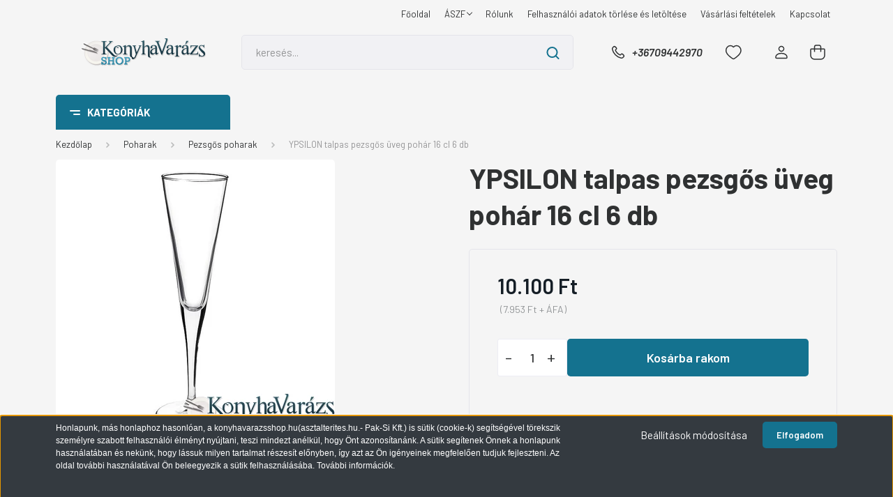

--- FILE ---
content_type: text/html; charset=UTF-8
request_url: https://konyhavarazsshop.hu/ypsilon_talpas_pezsgos_uveg_pohar_16_cl_6_db_3824
body_size: 28367
content:
<!DOCTYPE html>
<html lang="hu" dir="ltr">
<head>
    <title>YPSILON talpas pezsgős üveg pohár  16 cl 6 db</title>
    <meta charset="utf-8">
    <meta name="keywords" content="olasz üveg poharak, design poharak, koktélos, whiskys pohár, üditős pohár,long drink,shot, dof,diner, cooler,after">
    <meta name="description" content="Az olasz poharak kecsesek, szépek, díszei asztalunknak. Pezsgős poharat ajánlok Önnek, ami mindezt megadja az érzékeinek, és ha olyan pezsgőt tölt bele, az ízvilág is megérinthető lesz.">
    <meta name="robots" content="index, follow">
    <link rel="image_src" href="https://terites.cdn.shoprenter.hu/custom/terites/image/data/product/119209.jpg.webp?lastmod=1714645086.1734621952">
    <meta property="og:title" content="YPSILON talpas pezsgős üveg pohár  16 cl 6 db" />
    <meta property="og:type" content="product" />
    <meta property="og:url" content="https://konyhavarazsshop.hu/ypsilon_talpas_pezsgos_uveg_pohar_16_cl_6_db_3824" />
    <meta property="og:image" content="https://terites.cdn.shoprenter.hu/custom/terites/image/cache/w955h500/product/119209.jpg.webp?lastmod=1714645086.1734621952" />
    <meta property="og:description" content="BORMIOLI ROCCO pohár " />
    <link href="https://terites.cdn.shoprenter.hu/custom/terites/image/data/spots/_RAK-Bankett-stimmung.jpg?lastmod=1593520826.1734621952" rel="icon" />
    <link href="https://terites.cdn.shoprenter.hu/custom/terites/image/data/spots/_RAK-Bankett-stimmung.jpg?lastmod=1593520826.1734621952" rel="apple-touch-icon" />
    <base href="https://konyhavarazsshop.hu:443" />
    <meta name="google-site-verification" content="HvhrO1xPaDz4qNiVYNoumkT25YcyKm__Vj5n56QCgjo" />

    <meta name="viewport" content="width=device-width, initial-scale=1, maximum-scale=1, user-scalable=0">
            <link href="https://konyhavarazsshop.hu/ypsilon_talpas_pezsgos_uveg_pohar_16_cl_6_db_3824" rel="canonical">
    
            
                <link rel="preconnect" href="https://fonts.gstatic.com" />
    <link rel="preload" as="style" href="https://fonts.googleapis.com/css2?family=Barlow:ital,wght@0,300;0,400;0,500;0,600;0,700;1,300;1,400;1,500;1,600;1,700&display=swap" />
    <link rel="stylesheet" href="https://fonts.googleapis.com/css2?family=Barlow:ital,wght@0,300;0,400;0,500;0,600;0,700;1,300;1,400;1,500;1,600;1,700&display=swap" media="print" onload="this.media='all'" />
    <noscript>
        <link rel="stylesheet" href="https://fonts.googleapis.com/css2?family=Barlow:ital,wght@0,300;0,400;0,500;0,600;0,700;1,300;1,400;1,500;1,600;1,700&display=swap" />
    </noscript>
    <link href="https://cdnjs.cloudflare.com/ajax/libs/fancybox/3.5.7/jquery.fancybox.min.css" rel="stylesheet" media="print" onload="this.media='all'"/>

            <link rel="stylesheet" href="https://terites.cdn.shoprenter.hu/custom/terites/catalog/view/theme/madrid_global/style/1767723329.1689691390.0.1734621519.css?v=null.1734621952" media="all">
        <script>
        window.nonProductQuality = 80;
    </script>
    <script src="https://terites.cdn.shoprenter.hu/catalog/view/javascript/jquery/jquery-1.10.2.min.js?v=1484139539"></script>

            
    
    <!-- Header JavaScript codes -->
            <script src="https://terites.cdn.shoprenter.hu/web/compiled/js/countdown.js?v=1768831127"></script>
                    <script src="https://terites.cdn.shoprenter.hu/web/compiled/js/base.js?v=1768831127"></script>
                    <script src="https://terites.cdn.shoprenter.hu/web/compiled/js/before_starter2_head.js?v=1768831127"></script>
                    <script src="https://terites.cdn.shoprenter.hu/web/compiled/js/before_starter2_productpage.js?v=1768831127"></script>
                    <script src="https://terites.cdn.shoprenter.hu/web/compiled/js/nanobar.js?v=1768831127"></script>
                    <!-- Header jQuery onLoad scripts -->
    <script>window.countdownFormat='%D:%H:%M:%S';var BASEURL='https://konyhavarazsshop.hu';Currency={"symbol_left":"","symbol_right":" Ft","decimal_place":0,"decimal_point":",","thousand_point":".","currency":"HUF","value":1};var ShopRenter=ShopRenter||{};ShopRenter.product={"id":3824,"sku":"119209","currency":"HUF","unitName":"db","price":10100,"name":"YPSILON talpas pezsg\u0151s \u00fcveg poh\u00e1r  16 cl 6 db","brand":"Luigi Bormioli","currentVariant":[],"parent":{"id":3824,"sku":"119209","unitName":"db","price":10100,"name":"YPSILON talpas pezsg\u0151s \u00fcveg poh\u00e1r  16 cl 6 db"}};$(document).ready(function(){});$(window).load(function(){var init_relatedproducts_Scroller=function(){$("#relatedproducts .aurora-scroll-click-mode").each(function(){var max=0;$(this).find($(".list_prouctname")).each(function(){var h=$(this).height();max=h>max?h:max;});$(this).find($(".list_prouctname")).each(function(){$(this).height(max);});});$("#relatedproducts .aurora-scroll-click-mode").auroraScroll({autoMode:"click",frameRate:60,speed:2.5,direction:-1,elementClass:"product-snapshot",pauseAfter:false,horizontal:true,visible:1,arrowsPosition:1},function(){initAurora();});}
init_relatedproducts_Scroller();var init_similar_products_Scroller=function(){$("#similar_products .aurora-scroll-click-mode").each(function(){var max=0;$(this).find($(".list_prouctname")).each(function(){var h=$(this).height();max=h>max?h:max;});$(this).find($(".list_prouctname")).each(function(){$(this).height(max);});});$("#similar_products .aurora-scroll-click-mode").auroraScroll({autoMode:"click",frameRate:60,speed:2.5,direction:-1,elementClass:"product-snapshot",pauseAfter:false,horizontal:true,visible:1,arrowsPosition:1},function(){initAurora();});}
init_similar_products_Scroller();});</script><script src="https://terites.cdn.shoprenter.hu/web/compiled/js/vue/manifest.bundle.js?v=1768831124"></script><script>var ShopRenter=ShopRenter||{};ShopRenter.onCartUpdate=function(callable){document.addEventListener('cartChanged',callable)};ShopRenter.onItemAdd=function(callable){document.addEventListener('AddToCart',callable)};ShopRenter.onItemDelete=function(callable){document.addEventListener('deleteCart',callable)};ShopRenter.onSearchResultViewed=function(callable){document.addEventListener('AuroraSearchResultViewed',callable)};ShopRenter.onSubscribedForNewsletter=function(callable){document.addEventListener('AuroraSubscribedForNewsletter',callable)};ShopRenter.onCheckoutInitiated=function(callable){document.addEventListener('AuroraCheckoutInitiated',callable)};ShopRenter.onCheckoutShippingInfoAdded=function(callable){document.addEventListener('AuroraCheckoutShippingInfoAdded',callable)};ShopRenter.onCheckoutPaymentInfoAdded=function(callable){document.addEventListener('AuroraCheckoutPaymentInfoAdded',callable)};ShopRenter.onCheckoutOrderConfirmed=function(callable){document.addEventListener('AuroraCheckoutOrderConfirmed',callable)};ShopRenter.onCheckoutOrderPaid=function(callable){document.addEventListener('AuroraOrderPaid',callable)};ShopRenter.onCheckoutOrderPaidUnsuccessful=function(callable){document.addEventListener('AuroraOrderPaidUnsuccessful',callable)};ShopRenter.onProductPageViewed=function(callable){document.addEventListener('AuroraProductPageViewed',callable)};ShopRenter.onMarketingConsentChanged=function(callable){document.addEventListener('AuroraMarketingConsentChanged',callable)};ShopRenter.onCustomerRegistered=function(callable){document.addEventListener('AuroraCustomerRegistered',callable)};ShopRenter.onCustomerLoggedIn=function(callable){document.addEventListener('AuroraCustomerLoggedIn',callable)};ShopRenter.onCustomerUpdated=function(callable){document.addEventListener('AuroraCustomerUpdated',callable)};ShopRenter.onCartPageViewed=function(callable){document.addEventListener('AuroraCartPageViewed',callable)};ShopRenter.customer={"userId":0,"userClientIP":"3.16.56.87","userGroupId":8,"customerGroupTaxMode":"gross","customerGroupPriceMode":"gross_net_tax","email":"","phoneNumber":"","name":{"firstName":"","lastName":""}};ShopRenter.theme={"name":"madrid_global","family":"madrid","parent":""};ShopRenter.shop={"name":"terites","locale":"hu","currency":{"code":"HUF","rate":1},"domain":"terites.myshoprenter.hu"};ShopRenter.page={"route":"product\/product","queryString":"ypsilon_talpas_pezsgos_uveg_pohar_16_cl_6_db_3824"};ShopRenter.formSubmit=function(form,callback){callback();};let loadedAsyncScriptCount=0;function asyncScriptLoaded(position){loadedAsyncScriptCount++;if(position==='body'){if(document.querySelectorAll('.async-script-tag').length===loadedAsyncScriptCount){if(/complete|interactive|loaded/.test(document.readyState)){document.dispatchEvent(new CustomEvent('asyncScriptsLoaded',{}));}else{document.addEventListener('DOMContentLoaded',()=>{document.dispatchEvent(new CustomEvent('asyncScriptsLoaded',{}));});}}}}</script><script type="text/javascript"async class="async-script-tag"onload="asyncScriptLoaded('header')"src="https://static2.rapidsearch.dev/resultpage.js?shop=terites.shoprenter.hu"></script><script type="text/javascript"async class="async-script-tag"onload="asyncScriptLoaded('header')"src="https://api-one-conv-measure.heureka.group/shoprenter_app/ocm_js?shop_id=87256&domain=arukereso.hu"></script><script type="text/javascript"src="https://terites.cdn.shoprenter.hu/web/compiled/js/vue/customerEventDispatcher.bundle.js?v=1768831124"></script><!--Custom header scripts--><script id="barat_hud_sr_script">var hst=document.createElement("script");hst.src="//admin.fogyasztobarat.hu/h-api.js";hst.type="text/javascript";hst.setAttribute("data-id","A8V4MGU4");hst.setAttribute("id","fbarat");var hs=document.getElementById("barat_hud_sr_script");hs.parentNode.insertBefore(hst,hs);</script>                
            
            <script>window.dataLayer=window.dataLayer||[];function gtag(){dataLayer.push(arguments)};var ShopRenter=ShopRenter||{};ShopRenter.config=ShopRenter.config||{};ShopRenter.config.googleConsentModeDefaultValue="denied";</script>                        <script type="text/javascript" src="https://terites.cdn.shoprenter.hu/web/compiled/js/vue/googleConsentMode.bundle.js?v=1768831124"></script>

            
            
            
            
            
    
</head>

    
<body id="body" class="page-body one-pic-element product-page-body madrid_global-body desktop-device-body vertical-category-menu " role="document">
<script>ShopRenter.theme.breakpoints={'xs':0,'sm':576,'md':768,'lg':992,'xl':1200,'xxl':1400}</script><div id="fb-root"></div><script>(function(d,s,id){var js,fjs=d.getElementsByTagName(s)[0];if(d.getElementById(id))return;js=d.createElement(s);js.id=id;js.src="//connect.facebook.net/hu_HU/sdk/xfbml.customerchat.js#xfbml=1&version=v2.12&autoLogAppEvents=1";fjs.parentNode.insertBefore(js,fjs);}(document,"script","facebook-jssdk"));</script>
                    

<!-- cached -->    <div class="nanobar-cookie-cog d-flex-center rounded js-hidden-nanobar-button">
        <svg width="20" height="20" viewBox="0 0 20 20" fill="none" xmlns="http://www.w3.org/2000/svg">
    <path d="M18.0781 10C18.0781 8.75521 18.849 7.77083 20 7.09375C19.7917 6.40104 19.5156 5.72917 19.1771 5.10417C17.8802 5.44271 16.8333 4.9375 15.9479 4.05208C15.0677 3.17187 14.7969 2.11979 15.1354 0.822917C14.5104 0.484375 13.8437 0.208333 13.1458 0C12.4687 1.15625 11.25 1.92187 10 1.92187C8.75521 1.92187 7.53125 1.15625 6.85417 0C6.15625 0.208333 5.48958 0.484375 4.86458 0.822917C5.20312 2.11979 4.93229 3.16667 4.05208 4.05208C3.17187 4.93229 2.11979 5.44271 0.828125 5.10417C0.484375 5.72917 0.208333 6.39583 0 7.09375C1.15625 7.77083 1.92708 8.75521 1.92708 10C1.92708 11.2448 1.15625 12.4687 0 13.1458C0.208333 13.8437 0.484375 14.5104 0.822917 15.1354C2.11979 14.7969 3.16667 15.0677 4.04687 15.9479C4.93229 16.8281 5.19792 17.8802 4.85937 19.1771C5.48958 19.5156 6.15104 19.7917 6.84896 20C7.52604 18.8437 8.75 18.0781 9.99479 18.0781C11.2396 18.0781 12.4635 18.8437 13.1406 20C13.8385 19.7917 14.5052 19.5156 15.1302 19.1771C14.7917 17.8802 15.0625 16.8333 15.9427 15.9479C16.8229 15.0677 17.875 14.5573 19.1719 14.8958C19.5104 14.2656 19.7865 13.599 19.9948 12.9062C18.8437 12.2292 18.0781 11.2448 18.0781 10ZM10 15.1198C7.17708 15.1198 4.88021 12.8281 4.88021 10C4.88021 7.17187 7.17187 4.88021 10 4.88021C12.8281 4.88021 15.1198 7.17187 15.1198 10C15.1198 12.8281 12.8281 15.1198 10 15.1198Z" fill="currentColor"/>
</svg>

    </div>
<div class="Fixed nanobar bg-dark js-nanobar-first-login">
    <div class="container nanobar-container">
        <div class="row flex-column flex-sm-row">
            <div class="col-12 col-sm-6 col-lg-8 nanobar-text-cookies align-self-center text-sm-left">
                <span style="color:#FFFFFF;"><span style="font-family: Verdana, Arial, Helvetica, sans-serif; font-size: 12px; line-height: normal;">Honlapunk, más honlaphoz hasonlóan, a konyhavarazsshop.hu(asztalterites.hu.- Pak-Si Kft.) is sütik (cookie-k) segítségével törekszik személyre szabott felhasználói élményt nyújtani, teszi mindezt anélkül, hogy Önt azonosítanánk. A sütik segítenek Önnek a honlapunk használatában és nekünk, hogy lássuk milyen tartalmat részesít előnyben, így azt az Ön igényeinek megfelelően tudjuk fejleszteni. Az oldal további használatával Ön beleegyezik a sütik felhasználásába. </span></span><a class="cc_more_info" data-cc-if="options.link" href="/aszf_16" style="color: rgb(85, 26, 139); font-family: Verdana, Arial, Helvetica, sans-serif; font-size: 12px; line-height: normal;" target="_blank"><span style="color:#FFFFFF;">További információk.</span></a><span style="color:#FFFFFF;"><span style="font-family: Verdana, Arial, Helvetica, sans-serif; font-size: 12px; line-height: normal;"></span></span><br />
<span style="color: rgb(0, 0, 0); font-family: Verdana, Arial, Helvetica, sans-serif; font-size: 12px; line-height: normal;"></span><br />
 
            </div>
            <div class="col-12 col-sm-6 col-lg-4 nanobar-buttons m-sm-0 text-center text-sm-right">
                <a href="#" class="btn btn-link nanobar-settings-button js-nanobar-settings-button">
                    Beállítások módosítása
                </a>
                <a href="#" class="btn btn-primary nanobar-btn js-nanobar-close-cookies" data-button-save-text="Beállítások mentése">
                    Elfogadom
                </a>
            </div>
        </div>
        <div class="nanobar-cookies js-nanobar-cookies flex-column flex-sm-row text-left pt-3 mt-3" style="display: none;">
            <div class="form-check pt-2 pb-2 pr-2 mb-0">
                <input class="form-check-input" type="checkbox" name="required_cookies" disabled checked />
                <label class="form-check-label">
                    Szükséges cookie-k
                    <div class="cookies-help-text text-muted">
                        Ezek a cookie-k segítenek abban, hogy a webáruház használható és működőképes legyen.
                    </div>
                </label>
            </div>
            <div class="form-check pt-2 pb-2 pr-2 mb-0">
                <input class="form-check-input js-nanobar-marketing-cookies" type="checkbox" name="marketing_cookies"
                         checked />
                <label class="form-check-label">
                    Marketing cookie-k
                    <div class="cookies-help-text text-muted">
                        Ezeket a cookie-k segítenek abban, hogy az Ön érdeklődési körének megfelelő reklámokat és termékeket jelenítsük meg a webáruházban.
                    </div>
                </label>
            </div>
        </div>
    </div>
</div>

<script>
    (function ($) {
        $(document).ready(function () {
            new AuroraNanobar.FirstLogNanobarCheckbox(jQuery('.js-nanobar-first-login'), 'bottom');
        });
    })(jQuery);
</script>
<!-- /cached -->

                <!-- page-wrap -->

                <div class="page-wrap">
                                                

    <header class="sticky-head">
        <div class="sticky-head-inner">
                    <div class="header-top-line">
                <div class="container">
                    <div class="header-top d-flex justify-content-end">
                        <!-- cached -->
    <ul class="nav headermenu-list">
                    <li class="nav-item">
                <a href="https://konyhavarazsshop.hu"
                   target="_self"
                   class="nav-link "
                    title="Főoldal"
                >
                    Főoldal
                </a>
                            </li>
                    <li class="nav-item dropdown">
                <a href="https://konyhavarazsshop.hu/aszf_16"
                   target="_self"
                   class="nav-link  dropdown-toggle"
                    title="ÁSZF"
                >
                    ÁSZF
                </a>
                                    <ul class="dropdown-hover-menu">
                                                    <li class="dropdown-item">
                                <a href="https://konyhavarazsshop.hu/elallasi_nyilatkozat_minta_17" title="Elállási Nyilatkozat minta" target="_self">
                                    Elállási Nyilatkozat minta
                                </a>
                            </li>
                                                    <li class="dropdown-item">
                                <a href="https://konyhavarazsshop.hu/adatvedelmi_nyilatkozat_3" title="Adatvédelmi nyilatkozat" target="_self">
                                    Adatvédelmi nyilatkozat
                                </a>
                            </li>
                                            </ul>
                            </li>
                    <li class="nav-item">
                <a href="https://konyhavarazsshop.hu/rolunk_4"
                   target="_self"
                   class="nav-link "
                    title="Rólunk"
                >
                    Rólunk
                </a>
                            </li>
                    <li class="nav-item">
                <a href="https://konyhavarazsshop.hu/index.php?route=information/personaldata"
                   target="_self"
                   class="nav-link "
                    title="Felhasználói adatok törlése és letöltése"
                >
                    Felhasználói adatok törlése és letöltése
                </a>
                            </li>
                    <li class="nav-item">
                <a href="https://konyhavarazsshop.hu/vasarlasi_feltetelek_5"
                   target="_self"
                   class="nav-link "
                    title="Vásárlási feltételek"
                >
                    Vásárlási feltételek
                </a>
                            </li>
                    <li class="nav-item">
                <a href="https://konyhavarazsshop.hu/index.php?route=information/contact"
                   target="_self"
                   class="nav-link "
                    title="Kapcsolat"
                >
                    Kapcsolat
                </a>
                            </li>
            </ul>
    <!-- /cached -->
                        
                        
                    </div>
                </div>
            </div>
            <div class="header-middle-line ">
                <div class="container">
                    <div class="header-middle">
                        <nav class="navbar navbar-expand-lg">
                            <button id="js-hamburger-icon" class="d-flex d-lg-none" title="Menü">
                                <div class="hamburger-icon position-relative">
                                    <div class="hamburger-icon-line position-absolute line-1"></div>
                                    <div class="hamburger-icon-line position-absolute line-3"></div>
                                </div>
                            </button>
                                                            <!-- cached -->
    <a class="navbar-brand" href="/"><img style="border: 0; max-width: 500px;" src="https://terites.cdn.shoprenter.hu/custom/terites/image/cache/w500h100m00/logo_konyhavarazs_transp_web.png?v=1734621435" title="Konyhavarázsshop" alt="Konyhavarázsshop" /></a>
<!-- /cached -->
                                
<div class="dropdown search-module d-flex">
    <div class="input-group">
        <input class="form-control disableAutocomplete" type="text" placeholder="keresés..." value=""
               id="filter_keyword" 
               onclick="this.value=(this.value==this.defaultValue)?'':this.value;"/>
        <div class="input-group-append">
            <button title="Keresés" class="btn btn-link" onclick="moduleSearch();">
                <svg width="19" height="18" viewBox="0 0 19 18" fill="none" xmlns="http://www.w3.org/2000/svg">
    <path d="M17.4492 17L13.4492 13M8.47698 15.0555C4.59557 15.0555 1.44922 11.9092 1.44922 8.02776C1.44922 4.14635 4.59557 1 8.47698 1C12.3584 1 15.5047 4.14635 15.5047 8.02776C15.5047 11.9092 12.3584 15.0555 8.47698 15.0555Z" stroke="currentColor" stroke-width="2" stroke-linecap="round" stroke-linejoin="round"/>
</svg>

            </button>
        </div>
    </div>

    <input type="hidden" id="filter_description" value="0"/>
    <input type="hidden" id="search_shopname" value="terites"/>
    <div id="results" class="dropdown-menu search-results p-0"></div>
</div>



                                                                                    <a class="nav-link header-phone-box header-middle-right-link d-none d-lg-flex" href="tel:+36709442970">
                                <svg width="24" height="24" viewBox="0 0 24 24" fill="none" xmlns="http://www.w3.org/2000/svg">
    <path fill-rule="evenodd" clip-rule="evenodd" d="M10.8561 13.1444C9.68615 11.9744 8.80415 10.6644 8.21815 9.33536C8.09415 9.05436 8.16715 8.72536 8.38415 8.50836L9.20315 7.69036C9.87415 7.01936 9.87415 6.07036 9.28815 5.48436L8.11415 4.31036C7.33315 3.52936 6.06715 3.52936 5.28615 4.31036L4.63415 4.96236C3.89315 5.70336 3.58415 6.77236 3.78415 7.83236C4.27815 10.4454 5.79615 13.3064 8.24515 15.7554C10.6941 18.2044 13.5551 19.7224 16.1681 20.2164C17.2281 20.4164 18.2971 20.1074 19.0381 19.3664L19.6891 18.7154C20.4701 17.9344 20.4701 16.6684 19.6891 15.8874L18.5161 14.7144C17.9301 14.1284 16.9801 14.1284 16.3951 14.7144L15.4921 15.6184C15.2751 15.8354 14.9461 15.9084 14.6651 15.7844C13.3361 15.1974 12.0261 14.3144 10.8561 13.1444Z" stroke="currentColor" stroke-width="1.5" stroke-linecap="round" stroke-linejoin="round"/>
</svg>

                                +36709442970
                            </a>
                                                                                    <div id="js-wishlist-module-wrapper">
                                <hx:include src="/_fragment?_path=_format%3Dhtml%26_locale%3Den%26_controller%3Dmodule%252Fwishlist&amp;_hash=sSUaGEp9kYbNL2HPuK5%2BiLWhk9sUfs6F0rrlES6aqkA%3D"></hx:include>
                            </div>
                                                        <!-- cached -->
    <ul class="nav login-list">
                    <li class="nav-item">
                <a class="nav-link header-middle-right-link" href="index.php?route=account/login" title="Belépés / Regisztráció">
                    <span class="header-user-icon">
                        <svg width="18" height="20" viewBox="0 0 18 20" fill="none" xmlns="http://www.w3.org/2000/svg">
    <path fill-rule="evenodd" clip-rule="evenodd" d="M11.4749 2.52513C12.8417 3.89197 12.8417 6.10804 11.4749 7.47488C10.1081 8.84172 7.89199 8.84172 6.52515 7.47488C5.15831 6.10804 5.15831 3.89197 6.52515 2.52513C7.89199 1.15829 10.1081 1.15829 11.4749 2.52513Z" stroke="currentColor" stroke-width="1.5" stroke-linecap="round" stroke-linejoin="round"/>
    <path fill-rule="evenodd" clip-rule="evenodd" d="M1 16.5V17.5C1 18.052 1.448 18.5 2 18.5H16C16.552 18.5 17 18.052 17 17.5V16.5C17 13.474 13.048 11.508 9 11.508C4.952 11.508 1 13.474 1 16.5Z" stroke="currentColor" stroke-width="1.5" stroke-linecap="round" stroke-linejoin="round"/>
</svg>

                    </span>
                </a>
            </li>
            </ul>
<!-- /cached -->
                            <div id="header-cart-wrapper">
                                <div id="js-cart">
                                    <hx:include src="/_fragment?_path=_format%3Dhtml%26_locale%3Den%26_controller%3Dmodule%252Fcart&amp;_hash=9QeUvySloPl90EcBnPnEuN87GC33xUt%2Fp06UV7qMjHY%3D"></hx:include>
                                </div>
                            </div>
                        </nav>
                    </div>
                </div>
            </div>
            <div class="header-bottom-line d-none d-lg-block">
                <div class="container">
                    


                    
            <div id="module_category_wrapper" class="module-category-wrapper">
        <div id="category" class="module content-module header-position category-module" >
                    <div class="module-head">
                            <span class="category-menu-hamburger-icon"></span>
                        <div class="module-head-title">Kategóriák</div>
        </div>
            <div class="module-body">
                    <div id="category-nav">
        

    <ul class="nav nav-pills category category-menu sf-menu sf-horizontal cached">
        <li id="cat_56" class="nav-item item category-list module-list parent even">
    <a href="https://konyhavarazsshop.hu/etkeszletek_56" class="nav-link">
                <span>Étkészletek</span>
    </a>
            <ul class="nav flex-column children"><li id="cat_127" class="nav-item item category-list module-list even">
    <a href="https://konyhavarazsshop.hu/etkeszletek_56/exkluziv_etkeszletek_127" class="nav-link">
                <span>Exkluzív étkészletek</span>
    </a>
    </li><li id="cat_149" class="nav-item item category-list module-list odd">
    <a href="https://konyhavarazsshop.hu/etkeszletek_56/keramia_etkeszletek_149" class="nav-link">
                <span>Kerámia étkészletek</span>
    </a>
    </li><li id="cat_148" class="nav-item item category-list module-list even">
    <a href="https://konyhavarazsshop.hu/etkeszletek_56/porcelan_etkeszletek_148" class="nav-link">
                <span>Porcelán étkészletek</span>
    </a>
    </li><li id="cat_150" class="nav-item item category-list module-list odd">
    <a href="https://konyhavarazsshop.hu/etkeszletek_56/uveg_etkeszletek_150" class="nav-link">
                <span>Üveg étkészletek</span>
    </a>
    </li></ul>
    </li><li id="cat_87" class="nav-item item category-list module-list parent odd">
    <a href="https://konyhavarazsshop.hu/rozsdamentes_edenyek_87" class="nav-link">
                <span>Edények</span>
    </a>
            <ul class="nav flex-column children"><li id="cat_88" class="nav-item item category-list module-list even">
    <a href="https://konyhavarazsshop.hu/rozsdamentes_edenyek_87/edenygarnitura_88" class="nav-link">
                <span>Edénykészlet,edénygarnitúra</span>
    </a>
    </li><li id="cat_128" class="nav-item item category-list module-list parent odd">
    <a href="https://konyhavarazsshop.hu/rozsdamentes_edenyek_87/palacsintasuto_128" class="nav-link">
                <span>Palacsintasütő</span>
    </a>
            <ul class="nav flex-column children"><li id="cat_138" class="nav-item item category-list module-list even">
    <a href="https://konyhavarazsshop.hu/rozsdamentes_edenyek_87/palacsintasuto_128/bevonatos_teflon_138" class="nav-link">
                <span>Bevonatos (teflon)</span>
    </a>
    </li><li id="cat_199" class="nav-item item category-list module-list odd">
    <a href="https://konyhavarazsshop.hu/rozsdamentes_edenyek_87/palacsintasuto_128/kohatasu_bevonattal_indukcios_199" class="nav-link">
                <span>Bevonatos, kőhatású is, indukciós</span>
    </a>
    </li><li id="cat_139" class="nav-item item category-list module-list even">
    <a href="https://konyhavarazsshop.hu/rozsdamentes_edenyek_87/palacsintasuto_128/ontveny_139" class="nav-link">
                <span>Öntvény</span>
    </a>
    </li><li id="cat_182" class="nav-item item category-list module-list odd">
    <a href="https://konyhavarazsshop.hu/rozsdamentes_edenyek_87/palacsintasuto_128/palacsintasuto_kohatasu_bevonattal_182" class="nav-link">
                <span>Palacsintasütő kőhatású bevonattal</span>
    </a>
    </li></ul>
    </li><li id="cat_71" class="nav-item item category-list module-list parent even">
    <a href="https://konyhavarazsshop.hu/rozsdamentes_edenyek_87/szeletsuto_71" class="nav-link">
                <span>Serpenyő</span>
    </a>
            <ul class="nav flex-column children"><li id="cat_125" class="nav-item item category-list module-list even">
    <a href="https://konyhavarazsshop.hu/rozsdamentes_edenyek_87/szeletsuto_71/bevonatos_125" class="nav-link">
                <span>Bevonatos kőhatású, teflon is</span>
    </a>
    </li><li id="cat_126" class="nav-item item category-list module-list odd">
    <a href="https://konyhavarazsshop.hu/rozsdamentes_edenyek_87/szeletsuto_71/indukcios_126" class="nav-link">
                <span>Indukciós</span>
    </a>
    </li><li id="cat_124" class="nav-item item category-list module-list even">
    <a href="https://konyhavarazsshop.hu/rozsdamentes_edenyek_87/szeletsuto_71/keramia_bevonatos_124" class="nav-link">
                <span>Kerámia bevonatos</span>
    </a>
    </li><li id="cat_176" class="nav-item item category-list module-list odd">
    <a href="https://konyhavarazsshop.hu/rozsdamentes_edenyek_87/szeletsuto_71/rozsdamentes_176" class="nav-link">
                <span>Rozsdamentes</span>
    </a>
    </li></ul>
    </li><li id="cat_172" class="nav-item item category-list module-list odd">
    <a href="https://konyhavarazsshop.hu/rozsdamentes_edenyek_87/spagettifozo_rozsdamentes_172" class="nav-link">
                <span>Spagettifőző (rozsdamentes)</span>
    </a>
    </li><li id="cat_183" class="nav-item item category-list module-list even">
    <a href="https://konyhavarazsshop.hu/rozsdamentes_edenyek_87/wok_kohatasu_bevonattal_183" class="nav-link">
                <span>Wok</span>
    </a>
    </li><li id="cat_89" class="nav-item item category-list module-list parent odd">
    <a href="https://konyhavarazsshop.hu/rozsdamentes_edenyek_87/labos_fazek_89" class="nav-link">
                <span>Lábos, fazék</span>
    </a>
            <ul class="nav flex-column children"><li id="cat_120" class="nav-item item category-list module-list even">
    <a href="https://konyhavarazsshop.hu/rozsdamentes_edenyek_87/labos_fazek_89/bevonatos_120" class="nav-link">
                <span>Bevonatos </span>
    </a>
    </li><li id="cat_133" class="nav-item item category-list module-list odd">
    <a href="https://konyhavarazsshop.hu/rozsdamentes_edenyek_87/labos_fazek_89/indukcios_atalakito_lap_133" class="nav-link">
                <span>Indukciós átalakító lap </span>
    </a>
    </li><li id="cat_198" class="nav-item item category-list module-list even">
    <a href="https://konyhavarazsshop.hu/rozsdamentes_edenyek_87/labos_fazek_89/kohatasu_bevonattalindukcios_198" class="nav-link">
                <span>Kőhatású bevonattal,indukciós</span>
    </a>
    </li><li id="cat_130" class="nav-item item category-list module-list odd">
    <a href="https://konyhavarazsshop.hu/rozsdamentes_edenyek_87/labos_fazek_89/ontottvas_130" class="nav-link">
                <span>Öntöttvas</span>
    </a>
    </li><li id="cat_177" class="nav-item item category-list module-list even">
    <a href="https://konyhavarazsshop.hu/rozsdamentes_edenyek_87/labos_fazek_89/rozsdamentes_177" class="nav-link">
                <span>Rozsdamentes</span>
    </a>
    </li><li id="cat_123" class="nav-item item category-list module-list odd">
    <a href="https://konyhavarazsshop.hu/rozsdamentes_edenyek_87/labos_fazek_89/rozsdamentes_123" class="nav-link">
                <span>Rozsdamentes (indukciós)</span>
    </a>
    </li></ul>
    </li><li id="cat_91" class="nav-item item category-list module-list parent even">
    <a href="https://konyhavarazsshop.hu/rozsdamentes_edenyek_87/tepsi_91" class="nav-link">
                <span>Tepsi</span>
    </a>
            <ul class="nav flex-column children"><li id="cat_137" class="nav-item item category-list module-list even">
    <a href="https://konyhavarazsshop.hu/rozsdamentes_edenyek_87/tepsi_91/bevonatosa_teflon_137" class="nav-link">
                <span>Bevonatos (teflon is)</span>
    </a>
    </li><li id="cat_136" class="nav-item item category-list module-list odd">
    <a href="https://konyhavarazsshop.hu/rozsdamentes_edenyek_87/tepsi_91/ontottvas_136" class="nav-link">
                <span>Öntöttvas</span>
    </a>
    </li></ul>
    </li><li id="cat_93" class="nav-item item category-list module-list odd">
    <a href="https://konyhavarazsshop.hu/rozsdamentes_edenyek_87/wok_93" class="nav-link">
                <span>Wok (kerámia bevonatos)</span>
    </a>
    </li><li id="cat_203" class="nav-item item category-list module-list even">
    <a href="https://konyhavarazsshop.hu/rozsdamentes_edenyek_87/edenyszarito_203" class="nav-link">
                <span>Edényszárító</span>
    </a>
    </li></ul>
    </li><li id="cat_53" class="nav-item item category-list module-list parent even">
    <a href="https://konyhavarazsshop.hu/tanyerok_53" class="nav-link">
                <span>Sütőtálak,hőálló termékek (Jénai)</span>
    </a>
            <ul class="nav flex-column children"><li id="cat_68" class="nav-item item category-list module-list even">
    <a href="https://konyhavarazsshop.hu/tanyerok_53/kerek_68" class="nav-link">
                <span>Kerek</span>
    </a>
    </li><li id="cat_69" class="nav-item item category-list module-list odd">
    <a href="https://konyhavarazsshop.hu/tanyerok_53/oval_69" class="nav-link">
                <span>Ovál</span>
    </a>
    </li><li id="cat_70" class="nav-item item category-list module-list even">
    <a href="https://konyhavarazsshop.hu/tanyerok_53/szogletes_70" class="nav-link">
                <span>Szögletes</span>
    </a>
    </li><li id="cat_196" class="nav-item item category-list module-list odd">
    <a href="https://konyhavarazsshop.hu/tanyerok_53/simax_hoallo_talak_196" class="nav-link">
                <span>Simax hőálló termékek</span>
    </a>
    </li></ul>
    </li><li id="cat_135" class="nav-item item category-list module-list odd">
    <a href="https://konyhavarazsshop.hu/keramia_talak_tanyerok_135" class="nav-link">
                <span>Kerámia tálak, tányérok</span>
    </a>
    </li><li id="cat_143" class="nav-item item category-list module-list even">
    <a href="https://konyhavarazsshop.hu/ontottvas_termekek_143" class="nav-link">
                <span>Öntöttvas termékek</span>
    </a>
    </li><li id="cat_134" class="nav-item item category-list module-list odd">
    <a href="https://konyhavarazsshop.hu/uveg_tanyerok_134" class="nav-link">
                <span>Üveg tányérok, üveg tálkák, tálak</span>
    </a>
    </li><li id="cat_119" class="nav-item item category-list module-list even">
    <a href="https://konyhavarazsshop.hu/porcelan_termekek_119" class="nav-link">
                <span>Porcelán termékek</span>
    </a>
    </li><li id="cat_92" class="nav-item item category-list module-list odd">
    <a href="https://konyhavarazsshop.hu/kristaly_talkak_talalok_92" class="nav-link">
                <span>Üveg  tárolók</span>
    </a>
    </li><li id="cat_141" class="nav-item item category-list module-list even">
    <a href="https://konyhavarazsshop.hu/fabol_keszult_termekek_141" class="nav-link">
                <span>Fából készült termékek</span>
    </a>
    </li><li id="cat_59" class="nav-item item category-list module-list parent odd">
    <a href="https://konyhavarazsshop.hu/koktelpoharak_59" class="nav-link">
                <span>Poharak</span>
    </a>
            <ul class="nav flex-column children"><li id="cat_237" class="nav-item item category-list module-list even">
    <a href="https://konyhavarazsshop.hu/koktelpoharak_59/bogrek_uvegbol_keramiabol_porcelanbol_237" class="nav-link">
                <span>Bögrék üvegből, kerámiából, porcelánból</span>
    </a>
    </li><li id="cat_178" class="nav-item item category-list module-list odd">
    <a href="https://konyhavarazsshop.hu/koktelpoharak_59/fagylaltkehely_178" class="nav-link">
                <span>Fagylaltkehely</span>
    </a>
    </li><li id="cat_243" class="nav-item item category-list module-list even">
    <a href="https://konyhavarazsshop.hu/koktelpoharak_59/gin_and_tonic_243" class="nav-link">
                <span>Gin &amp; Tonic </span>
    </a>
    </li><li id="cat_155" class="nav-item item category-list module-list odd">
    <a href="https://konyhavarazsshop.hu/koktelpoharak_59/koktelos_155" class="nav-link">
                <span>Koktélos </span>
    </a>
    </li><li id="cat_181" class="nav-item item category-list module-list even">
    <a href="https://konyhavarazsshop.hu/koktelpoharak_59/kristaly_181" class="nav-link">
                <span>Kristály</span>
    </a>
    </li><li id="cat_193" class="nav-item item category-list module-list odd">
    <a href="https://konyhavarazsshop.hu/koktelpoharak_59/mojito_193" class="nav-link">
                <span>Mojito poharak</span>
    </a>
    </li><li id="cat_194" class="nav-item item category-list module-list even">
    <a href="https://konyhavarazsshop.hu/koktelpoharak_59/snapszos_poharak_194" class="nav-link">
                <span>Snapszos poharak</span>
    </a>
    </li><li id="cat_180" class="nav-item item category-list module-list odd">
    <a href="https://konyhavarazsshop.hu/koktelpoharak_59/vodkas_palinkas_180" class="nav-link">
                <span>Vodkás-pálinkás</span>
    </a>
    </li><li id="cat_72" class="nav-item item category-list module-list even">
    <a href="https://konyhavarazsshop.hu/koktelpoharak_59/vorosboros_poharak_72" class="nav-link">
                <span>Vörösboros poharak</span>
    </a>
    </li><li id="cat_73" class="nav-item item category-list module-list odd">
    <a href="https://konyhavarazsshop.hu/koktelpoharak_59/feherboros_poharak_73" class="nav-link">
                <span>Fehérboros poharak</span>
    </a>
    </li><li id="cat_74" class="nav-item item category-list module-list even">
    <a href="https://konyhavarazsshop.hu/koktelpoharak_59/rose_poharak_74" class="nav-link">
                <span>Rose poharak</span>
    </a>
    </li><li id="cat_75" class="nav-item item category-list module-list odd">
    <a href="https://konyhavarazsshop.hu/koktelpoharak_59/pezsgos_poharak_75" class="nav-link">
                <span>Pezsgős poharak</span>
    </a>
    </li><li id="cat_76" class="nav-item item category-list module-list even">
    <a href="https://konyhavarazsshop.hu/koktelpoharak_59/martinis_poharak_76" class="nav-link">
                <span>Martinis poharak</span>
    </a>
    </li><li id="cat_77" class="nav-item item category-list module-list odd">
    <a href="https://konyhavarazsshop.hu/koktelpoharak_59/grappas_poharak_77" class="nav-link">
                <span>Grappás poharak</span>
    </a>
    </li><li id="cat_78" class="nav-item item category-list module-list even">
    <a href="https://konyhavarazsshop.hu/koktelpoharak_59/konyakos_poharak_78" class="nav-link">
                <span>Konyakos poharak</span>
    </a>
    </li><li id="cat_113" class="nav-item item category-list module-list odd">
    <a href="https://konyhavarazsshop.hu/koktelpoharak_59/likoros_poharak_113" class="nav-link">
                <span>Likőrös poharak</span>
    </a>
    </li><li id="cat_79" class="nav-item item category-list module-list even">
    <a href="https://konyhavarazsshop.hu/koktelpoharak_59/tokajis__poharak_79" class="nav-link">
                <span>Tokajis  poharak</span>
    </a>
    </li><li id="cat_116" class="nav-item item category-list module-list odd">
    <a href="https://konyhavarazsshop.hu/koktelpoharak_59/whiskys_poharak_116" class="nav-link">
                <span>Whiskys poharak</span>
    </a>
    </li><li id="cat_60" class="nav-item item category-list module-list even">
    <a href="https://konyhavarazsshop.hu/koktelpoharak_59/sorospoharakkorsok_60" class="nav-link">
                <span>Söröspoharak,korsók</span>
    </a>
    </li><li id="cat_114" class="nav-item item category-list module-list odd">
    <a href="https://konyhavarazsshop.hu/koktelpoharak_59/uditos_poharak_114" class="nav-link">
                <span>Üdítős  és vizes poharak</span>
    </a>
    </li><li id="cat_100" class="nav-item item category-list module-list even">
    <a href="https://konyhavarazsshop.hu/koktelpoharak_59/decanter_100" class="nav-link">
                <span>Decanter</span>
    </a>
    </li><li id="cat_101" class="nav-item item category-list module-list odd">
    <a href="https://konyhavarazsshop.hu/koktelpoharak_59/smart_tester_kostoltato_101" class="nav-link">
                <span>Smart tester (kóstoltató), kínálók</span>
    </a>
    </li></ul>
    </li><li id="cat_61" class="nav-item item category-list module-list parent even">
    <a href="https://konyhavarazsshop.hu/evoeszkozok_61" class="nav-link">
                <span>Evőeszközök</span>
    </a>
            <ul class="nav flex-column children"><li id="cat_228" class="nav-item item category-list module-list parent even">
    <a href="https://konyhavarazsshop.hu/evoeszkozok_61/kanalakevokanalak_228" class="nav-link">
                <span>Kanalak,evőkanalak</span>
    </a>
            <ul class="nav flex-column children"><li id="cat_231" class="nav-item item category-list module-list even">
    <a href="https://konyhavarazsshop.hu/evoeszkozok_61/kanalakevokanalak_228/teas_kanal_231" class="nav-link">
                <span>Teás kanál</span>
    </a>
    </li></ul>
    </li><li id="cat_65" class="nav-item item category-list module-list odd">
    <a href="https://konyhavarazsshop.hu/evoeszkozok_61/keszletek_65" class="nav-link">
                <span>Készletek</span>
    </a>
    </li><li id="cat_66" class="nav-item item category-list module-list parent even">
    <a href="https://konyhavarazsshop.hu/evoeszkozok_61/kanalak_66" class="nav-link">
                <span>Kanalak, evőkanalak</span>
    </a>
            <ul class="nav flex-column children"><li id="cat_131" class="nav-item item category-list module-list even">
    <a href="https://konyhavarazsshop.hu/evoeszkozok_61/kanalak_66/koktelos_limonades_kanal_131" class="nav-link">
                <span>Koktélos, limonádés kanál</span>
    </a>
    </li><li id="cat_80" class="nav-item item category-list module-list odd">
    <a href="https://konyhavarazsshop.hu/evoeszkozok_61/kanalak_66/teas_kanal_80" class="nav-link">
                <span>Teás kanál</span>
    </a>
    </li><li id="cat_81" class="nav-item item category-list module-list even">
    <a href="https://konyhavarazsshop.hu/evoeszkozok_61/kanalak_66/mokkas_kanal_81" class="nav-link">
                <span>Mokkás kanál</span>
    </a>
    </li><li id="cat_82" class="nav-item item category-list module-list odd">
    <a href="https://konyhavarazsshop.hu/evoeszkozok_61/kanalak_66/mero_kanal_82" class="nav-link">
                <span>Merő kanál</span>
    </a>
    </li><li id="cat_83" class="nav-item item category-list module-list even">
    <a href="https://konyhavarazsshop.hu/evoeszkozok_61/kanalak_66/talalo_kanal_83" class="nav-link">
                <span>Tálaló kanál</span>
    </a>
    </li><li id="cat_84" class="nav-item item category-list module-list odd">
    <a href="https://konyhavarazsshop.hu/evoeszkozok_61/kanalak_66/szeletfordito_84" class="nav-link">
                <span>Szeletfordító</span>
    </a>
    </li><li id="cat_85" class="nav-item item category-list module-list even">
    <a href="https://konyhavarazsshop.hu/evoeszkozok_61/kanalak_66/szilikonos_adagolo__fozo_lyukas__kanal_85" class="nav-link">
                <span>Szilikonos adagoló-, főző-,lyukas- kanál</span>
    </a>
    </li></ul>
    </li><li id="cat_64" class="nav-item item category-list module-list odd">
    <a href="https://konyhavarazsshop.hu/evoeszkozok_61/villak_64" class="nav-link">
                <span>Villák</span>
    </a>
    </li><li id="cat_86" class="nav-item item category-list module-list parent even">
    <a href="https://konyhavarazsshop.hu/evoeszkozok_61/kesek_86" class="nav-link">
                <span>Kések</span>
    </a>
            <ul class="nav flex-column children"><li id="cat_157" class="nav-item item category-list module-list even">
    <a href="https://konyhavarazsshop.hu/evoeszkozok_61/kesek_86/machete_bozotvago_157" class="nav-link">
                <span>Machete (bozótvágó)</span>
    </a>
    </li></ul>
    </li><li id="cat_67" class="nav-item item category-list module-list odd">
    <a href="https://konyhavarazsshop.hu/evoeszkozok_61/gyermek_evoeszkoz_keszletek_67" class="nav-link">
                <span>Gyermek evőeszköz készletek</span>
    </a>
    </li></ul>
    </li><li id="cat_62" class="nav-item item category-list module-list parent odd">
    <a href="https://konyhavarazsshop.hu/kave_es_tea_62" class="nav-link">
                <span>Kávé és tea</span>
    </a>
            <ul class="nav flex-column children"><li id="cat_107" class="nav-item item category-list module-list even">
    <a href="https://konyhavarazsshop.hu/kave_es_tea_62/cseszek_poharak_107" class="nav-link">
                <span>Csészék, poharak</span>
    </a>
    </li><li id="cat_227" class="nav-item item category-list module-list odd">
    <a href="https://konyhavarazsshop.hu/kave_es_tea_62/kapszulatarto_227" class="nav-link">
                <span>Kapszulatartó</span>
    </a>
    </li><li id="cat_173" class="nav-item item category-list module-list even">
    <a href="https://konyhavarazsshop.hu/kave_es_tea_62/kavekionto_173" class="nav-link">
                <span>Kávékiöntő</span>
    </a>
    </li><li id="cat_90" class="nav-item item category-list module-list odd">
    <a href="https://konyhavarazsshop.hu/kave_es_tea_62/teas_kanna_90" class="nav-link">
                <span>Teás kanna</span>
    </a>
    </li><li id="cat_153" class="nav-item item category-list module-list even">
    <a href="https://konyhavarazsshop.hu/kave_es_tea_62/tejhabosito_153" class="nav-link">
                <span>Tejhabosító</span>
    </a>
    </li></ul>
    </li><li id="cat_151" class="nav-item item category-list module-list even">
    <a href="https://konyhavarazsshop.hu/kavefozok_151" class="nav-link">
                <span>Kávéfőzők</span>
    </a>
    </li><li id="cat_112" class="nav-item item category-list module-list odd">
    <a href="https://konyhavarazsshop.hu/tesztagepek_112" class="nav-link">
                <span>Tésztagépek</span>
    </a>
    </li><li id="cat_95" class="nav-item item category-list module-list parent even">
    <a href="https://konyhavarazsshop.hu/konyhai_eszkozok_95" class="nav-link">
                <span>Konyhai eszközök</span>
    </a>
            <ul class="nav flex-column children"><li id="cat_242" class="nav-item item category-list module-list even">
    <a href="https://konyhavarazsshop.hu/konyhai_eszkozok_95/evoeszkoz-edenyszaritotarto_242" class="nav-link">
                <span>Evőeszköz,-edényszárító,tartó</span>
    </a>
    </li><li id="cat_129" class="nav-item item category-list module-list parent odd">
    <a href="https://konyhavarazsshop.hu/konyhai_eszkozok_95/husokhoz_129" class="nav-link">
                <span>Húsokhoz</span>
    </a>
            <ul class="nav flex-column children"><li id="cat_159" class="nav-item item category-list module-list even">
    <a href="https://konyhavarazsshop.hu/konyhai_eszkozok_95/husokhoz_129/bard_159" class="nav-link">
                <span>Bárd</span>
    </a>
    </li></ul>
    </li><li id="cat_132" class="nav-item item category-list module-list even">
    <a href="https://konyhavarazsshop.hu/konyhai_eszkozok_95/mozsarak_132" class="nav-link">
                <span>Mozsarak</span>
    </a>
    </li><li id="cat_156" class="nav-item item category-list module-list odd">
    <a href="https://konyhavarazsshop.hu/konyhai_eszkozok_95/ollok_156" class="nav-link">
                <span>Ollók</span>
    </a>
    </li><li id="cat_158" class="nav-item item category-list module-list even">
    <a href="https://konyhavarazsshop.hu/konyhai_eszkozok_95/pizzavago_158" class="nav-link">
                <span>Pizzavágó</span>
    </a>
    </li><li id="cat_240" class="nav-item item category-list module-list odd">
    <a href="https://konyhavarazsshop.hu/konyhai_eszkozok_95/so-_es_borsdaralok_240" class="nav-link">
                <span>Só- és borsdarálók</span>
    </a>
    </li><li id="cat_96" class="nav-item item category-list module-list even">
    <a href="https://konyhavarazsshop.hu/konyhai_eszkozok_95/sutemenyhez_tesztahoz_96" class="nav-link">
                <span>Süteményhez, tésztához</span>
    </a>
    </li><li id="cat_171" class="nav-item item category-list module-list odd">
    <a href="https://konyhavarazsshop.hu/konyhai_eszkozok_95/fozeshez_tescoma_termekek_171" class="nav-link">
                <span>Sütéshez-főzéshez </span>
    </a>
    </li><li id="cat_160" class="nav-item item category-list module-list even">
    <a href="https://konyhavarazsshop.hu/konyhai_eszkozok_95/vagodeszka_160" class="nav-link">
                <span>Vágódeszka </span>
    </a>
    </li><li id="cat_97" class="nav-item item category-list module-list odd">
    <a href="https://konyhavarazsshop.hu/konyhai_eszkozok_95/zoldsegekhez_egyeb_alapanyagokhoz_97" class="nav-link">
                <span>Zöldségekhez, egyéb alapanyagokhoz</span>
    </a>
    </li><li id="cat_99" class="nav-item item category-list module-list even">
    <a href="https://konyhavarazsshop.hu/konyhai_eszkozok_95/haztartasi_merleg_99" class="nav-link">
                <span>Háztartási mérleg</span>
    </a>
    </li><li id="cat_106" class="nav-item item category-list module-list odd">
    <a href="https://konyhavarazsshop.hu/konyhai_eszkozok_95/termekek_szilikonbol_106" class="nav-link">
                <span>Termékek szilikonból</span>
    </a>
    </li><li id="cat_110" class="nav-item item category-list module-list even">
    <a href="https://konyhavarazsshop.hu/konyhai_eszkozok_95/palackpres_110" class="nav-link">
                <span>Fa hatású plasztik termékek</span>
    </a>
    </li></ul>
    </li><li id="cat_102" class="nav-item item category-list module-list parent odd">
    <a href="https://konyhavarazsshop.hu/asztal_diszites_102" class="nav-link">
                <span>Asztaldíszités,terítés</span>
    </a>
            <ul class="nav flex-column children"><li id="cat_146" class="nav-item item category-list module-list even">
    <a href="https://konyhavarazsshop.hu/asztal_diszites_102/hamutarto_146" class="nav-link">
                <span>Hamutartó</span>
    </a>
    </li><li id="cat_175" class="nav-item item category-list module-list odd">
    <a href="https://konyhavarazsshop.hu/asztal_diszites_102/so_bors_fogvajotarto_175" class="nav-link">
                <span>Só-,bors-,fogvájótartó </span>
    </a>
    </li><li id="cat_190" class="nav-item item category-list module-list even">
    <a href="https://konyhavarazsshop.hu/asztal_diszites_102/vazak_190" class="nav-link">
                <span>Vázák</span>
    </a>
    </li><li id="cat_104" class="nav-item item category-list module-list odd">
    <a href="https://konyhavarazsshop.hu/asztal_diszites_102/kosarak_104" class="nav-link">
                <span>Kosarak</span>
    </a>
    </li></ul>
    </li><li id="cat_94" class="nav-item item category-list module-list parent even">
    <a href="https://konyhavarazsshop.hu/hutotalak_94" class="nav-link">
                <span>Konyhai és háztartási tárolók, edények </span>
    </a>
            <ul class="nav flex-column children"><li id="cat_169" class="nav-item item category-list module-list even">
    <a href="https://konyhavarazsshop.hu/hutotalak_94/befozeshez_tarolashoz_169" class="nav-link">
                <span>Csatos üveg</span>
    </a>
    </li></ul>
    </li><li id="cat_98" class="nav-item item category-list module-list odd">
    <a href="https://konyhavarazsshop.hu/termoszok_etelhordok_98" class="nav-link">
                <span>Termoszok, kulacsok</span>
    </a>
    </li><li id="cat_105" class="nav-item item category-list module-list even">
    <a href="https://konyhavarazsshop.hu/hofokmerok_105" class="nav-link">
                <span>Hőfokmérők</span>
    </a>
    </li><li id="cat_109" class="nav-item item category-list module-list odd">
    <a href="https://konyhavarazsshop.hu/szemetesek_109" class="nav-link">
                <span>Szeméttárolók, szemetesek</span>
    </a>
    </li><li id="cat_144" class="nav-item item category-list module-list parent even">
    <a href="https://konyhavarazsshop.hu/brabantia_termekek_144" class="nav-link">
                <span>BRABANTIA termékek</span>
    </a>
            <ul class="nav flex-column children"><li id="cat_236" class="nav-item item category-list module-list even">
    <a href="https://konyhavarazsshop.hu/brabantia_termekek_144/brabantia_ruhaszaritok_236" class="nav-link">
                <span>BRABANTIA RUHASZÁRÍTÓK</span>
    </a>
    </li><li id="cat_209" class="nav-item item category-list module-list odd">
    <a href="https://konyhavarazsshop.hu/brabantia_termekek_144/brabantia_szemeteszsakok_209" class="nav-link">
                <span>Brabantia szemetesek</span>
    </a>
    </li><li id="cat_208" class="nav-item item category-list module-list even">
    <a href="https://konyhavarazsshop.hu/brabantia_termekek_144/brabantia_szemeteszsakok_208" class="nav-link">
                <span>Brabantia szemeteszsákok</span>
    </a>
    </li><li id="cat_212" class="nav-item item category-list module-list odd">
    <a href="https://konyhavarazsshop.hu/brabantia_termekek_144/brabantia_kenyerdobozok_kenyertartok_212" class="nav-link">
                <span>Brabantia kenyérdobozok, kenyértartók</span>
    </a>
    </li><li id="cat_214" class="nav-item item category-list module-list even">
    <a href="https://konyhavarazsshop.hu/brabantia_termekek_144/brabantia_konyhai_merleg_214" class="nav-link">
                <span>Brabantia konyhai mérleg</span>
    </a>
    </li></ul>
    </li><li id="cat_147" class="nav-item item category-list module-list parent odd">
    <a href="https://konyhavarazsshop.hu/ajandek_otletek_147" class="nav-link">
                <span>Ajándék ötletek </span>
    </a>
            <ul class="nav flex-column children"><li id="cat_163" class="nav-item item category-list module-list even">
    <a href="https://konyhavarazsshop.hu/ajandek_otletek_147/naszajandekok_163" class="nav-link">
                <span>Házasságkötésre</span>
    </a>
    </li><li id="cat_161" class="nav-item item category-list module-list odd">
    <a href="https://konyhavarazsshop.hu/ajandek_otletek_147/nonapra_161" class="nav-link">
                <span>Nőnapra</span>
    </a>
    </li></ul>
    </li><li id="cat_152" class="nav-item item category-list module-list parent even">
    <a href="https://konyhavarazsshop.hu/vasaloallvany_152" class="nav-link">
                <span>Vasalóállvány</span>
    </a>
            <ul class="nav flex-column children"><li id="cat_197" class="nav-item item category-list module-list even">
    <a href="https://konyhavarazsshop.hu/vasaloallvany_152/vasaloallvany_huzat_197" class="nav-link">
                <span>Vasalóállvány huzat</span>
    </a>
    </li></ul>
    </li><li id="cat_162" class="nav-item item category-list module-list odd">
    <a href="https://konyhavarazsshop.hu/bevasarlokocsi_162" class="nav-link">
                <span>Bevásárlókocsi</span>
    </a>
    </li><li id="cat_185" class="nav-item item category-list module-list even">
    <a href="https://konyhavarazsshop.hu/ruhaszarito_185" class="nav-link">
                <span>Ruhaszárító</span>
    </a>
    </li><li id="cat_186" class="nav-item item category-list module-list odd">
    <a href="https://konyhavarazsshop.hu/szennyestarto_186" class="nav-link">
                <span>Szennyestartó</span>
    </a>
    </li><li id="cat_195" class="nav-item item category-list module-list even">
    <a href="https://konyhavarazsshop.hu/portorlo_195" class="nav-link">
                <span>Portörlő</span>
    </a>
    </li><li id="cat_205" class="nav-item item category-list module-list odd">
    <a href="https://konyhavarazsshop.hu/letrafellepo_205" class="nav-link">
                <span>Létra,fellépő</span>
    </a>
    </li>
    </ul>

    <script>$(function(){$("ul.category").superfish({animation:{opacity:'show'},popUpSelector:".children",delay:400,speed:'normal',hoverClass:'js-sf-hover',onBeforeShow:function(){var customParentBox=$(this).parent();if(customParentBox.length){$ulHeight=customParentBox.position().top;if(!$(this).parent().hasClass("dropDownParent")){$(this).css("top",$ulHeight+"px");}}}});});</script>    </div>
            </div>
                                </div>
    
            </div>
    
                </div>
            </div>
                </div>
    </header>

                            
            <main class="has-sticky">
                        

        <div class="container one-column-content main-container">
                <nav aria-label="breadcrumb">
        <ol class="breadcrumb" itemscope itemtype="https://schema.org/BreadcrumbList">
                            <li class="breadcrumb-item"  itemprop="itemListElement" itemscope itemtype="https://schema.org/ListItem">
                                            <a itemprop="item" href="https://konyhavarazsshop.hu">
                            <span itemprop="name">Kezdőlap</span>
                        </a>
                    
                    <meta itemprop="position" content="1" />
                </li>
                            <li class="breadcrumb-item"  itemprop="itemListElement" itemscope itemtype="https://schema.org/ListItem">
                                            <a itemprop="item" href="https://konyhavarazsshop.hu/koktelpoharak_59">
                            <span itemprop="name">Poharak</span>
                        </a>
                    
                    <meta itemprop="position" content="2" />
                </li>
                            <li class="breadcrumb-item"  itemprop="itemListElement" itemscope itemtype="https://schema.org/ListItem">
                                            <a itemprop="item" href="https://konyhavarazsshop.hu/koktelpoharak_59/pezsgos_poharak_75">
                            <span itemprop="name">Pezsgős poharak</span>
                        </a>
                    
                    <meta itemprop="position" content="3" />
                </li>
                            <li class="breadcrumb-item active" aria-current="page" itemprop="itemListElement" itemscope itemtype="https://schema.org/ListItem">
                                            <span itemprop="name">YPSILON talpas pezsgős üveg pohár  16 cl 6 db</span>
                    
                    <meta itemprop="position" content="4" />
                </li>
                    </ol>
    </nav>



        <div class="flypage" itemscope itemtype="//schema.org/Product">
                            <div class="page-head">
                                    </div>
            
                            <div class="page-body">
                        <section class="product-page-top">
                <div class="row">
            <div class="col-sm-7 col-md-6 product-page-left">
                <div class="product-image-box">
                    <div class="product-image position-relative">
                            


<div id="product-image-container">
                    <div class="product-image-main" >
        <a href="https://terites.cdn.shoprenter.hu/custom/terites/image/cache/w900h500wt1/product/119209.jpg.webp?lastmod=1714645086.1734621952"
           title="Kép 1/1 - YPSILON talpas pezsgős üveg pohár  16 cl 6 db"
           data-caption="Kép 1/1 - YPSILON talpas pezsgős üveg pohár  16 cl 6 db"
           class="product-image-link fancybox-product" id="product-image-link"
           data-fancybox="images"
        >
            <img
                class="product-image-element img-fluid"
                itemprop="image"
                src="https://terites.cdn.shoprenter.hu/custom/terites/image/cache/w400h400wt1/product/119209.jpg.webp?lastmod=1714645086.1734621952"
                data-index="0"
                title="YPSILON talpas pezsgős üveg pohár  16 cl 6 db"
                alt="YPSILON talpas pezsgős üveg pohár  16 cl 6 db"
                id="image"
                width="400"
                height="400"
            />
        </a>
    </div>
    </div>

<script>$(document).ready(function(){var $productMainImage=$('.product-image-main');var $productImageLink=$('#product-image-link');var $productImage=$('#image');var $productImageVideo=$('#product-image-video');var $productSecondaryImage=$('.product-secondary-image');var imageTitle=$productImageLink.attr('title');$('.product-images').slick({slidesToShow:4,slidesToScroll:1,draggable:false,vertical:false,infinite:false,prevArrow:"<button class='slick-prev slick-arrow slick-horizontal-prev-button' type='button'><svg width='8' height='14' viewBox='0 0 8 14' fill='none' xmlns='http://www.w3.org/2000/svg'><path d='M7 13L1 7L7 1' stroke='currentColor' stroke-width='1.5' stroke-linecap='round' stroke-linejoin='round'/></svg></button>",nextArrow:"<button class='slick-next slick-arrow slick-horizontal-next-button' type='button'><svg width='8' height='14' viewBox='0 0 8 14' fill='none' xmlns='http://www.w3.org/2000/svg'><path d='M1 13L7 7L1 1' stroke='currentColor' stroke-width='1.5' stroke-linecap='round' stroke-linejoin='round'/></svg></button>",focusOnSelect:false,mobileFirst:true,responsive:[{breakpoint:1200,settings:{vertical:true,slidesToShow:5,prevArrow:"<button class='slick-prev slick-arrow slick-vertical-prev-button' type='button'><svg width='14' height='8' viewBox='0 0 14 8' fill='none' xmlns='http://www.w3.org/2000/svg'><path d='M1 7L7 1L13 7' stroke='currentColor' stroke-width='1.5' stroke-linecap='round' stroke-linejoin='round'/></svg></button>",nextArrow:"<button class='slick-next slick-arrow slick-vertical-next-button' type='button'><svg width='14' height='8' viewBox='0 0 14 8' fill='none' xmlns='http://www.w3.org/2000/svg'><path d='M1 1L7 7L13 1' stroke='currentColor' stroke-width='1.5' stroke-linecap='round' stroke-linejoin='round'/></svg></button>",}}]});$productSecondaryImage.on('click',function(){$productImage.attr('src',$(this).data('secondary_src'));$productImage.attr('data-index',$(this).data('index'));$productImageLink.attr('href',$(this).data('popup'));$productSecondaryImage.removeClass('thumb-active');$(this).addClass('thumb-active');if($productImageVideo.length){if($(this).data('video_image')){$productMainImage.hide();$productImageVideo.show();}else{$productImageVideo.hide();$productMainImage.show();}}});$productImageLink.on('click',function(){$(this).attr("title",imageTitle);$.fancybox.open([{"src":"https:\/\/terites.cdn.shoprenter.hu\/custom\/terites\/image\/cache\/w900h500wt1\/product\/119209.jpg.webp?lastmod=1714645086.1734621952","opts":{"caption":"K\u00e9p 1\/1 - YPSILON talpas pezsg\u0151s \u00fcveg poh\u00e1r  16 cl 6 db"}}],{index:$productImageLink.find('img').attr('data-index'),tpl:{next:'<a title="Következő" class="fancybox-nav fancybox-next"><span></span></a>',prev:'<a title="Előző" class="fancybox-nav fancybox-prev"><span></span></a>'},mobile:{clickContent:"close",clickSlide:"close"},buttons:['zoom','close']});return false;});});</script>
                    </div>
                    
                </div>
                                                    
                            </div>
            <div class="col-sm-5 col-md-6 product-page-right">
                <form action="https://konyhavarazsshop.hu/index.php?route=checkout/cart" method="post" enctype="multipart/form-data" id="product">
                    <div class="product-sticky-wrapper sticky-head">
    <div class="container p-0">
        <div class="product-sticky-inner">
            <div class="product-sticky-image-and-price">
                <div class="product-sticky-image">
                    <img src="https://terites.cdn.shoprenter.hu/custom/terites/image/data/product/119209.jpg.webp?lastmod=1714645086.1734621952" alt="YPSILON talpas pezsgős üveg pohár  16 cl 6 db" loading="lazy" />
                </div>
                                            <div class="product-page-right-box product-page-price-wrapper" itemprop="offers" itemscope itemtype="//schema.org/Offer">
        <div class="product-page-price-line">
        <div class="product-page-price-line-inner">
                        <span class="product-price product-page-price">10.100 Ft</span>
                            <span class="postfix"> (7.953 Ft + ÁFA)</span>
                    </div>
                <meta itemprop="price" content="10100"/>
        <meta itemprop="priceValidUntil" content="2027-01-19"/>
        <meta itemprop="pricecurrency" content="HUF"/>
        <meta itemprop="category" content="Pezsgős poharak"/>
        <link itemprop="url" href="https://konyhavarazsshop.hu/ypsilon_talpas_pezsgos_uveg_pohar_16_cl_6_db_3824"/>
        <link itemprop="availability" href="http://schema.org/InStock"/>
    </div>
        </div>
                                </div>
            <div class="product-addtocart">
    <div class="product-addtocart-wrapper">
        <div class="product_table_quantity"><span class="quantity-text">Menny.:</span><input class="quantity_to_cart quantity-to-cart" type="number" min="1" step="1" name="quantity" aria-label="quantity input"value="1"/></div><div class="product_table_addtocartbtn"><a rel="nofollow, noindex" href="https://konyhavarazsshop.hu/index.php?route=checkout/cart&product_id=3824&quantity=1" data-product-id="3824" data-name="YPSILON talpas pezsgős üveg pohár  16 cl 6 db" data-price="10099.999993" data-quantity-name="db" data-price-without-currency="10100.00" data-currency="HUF" data-product-sku="119209" data-brand="Luigi Bormioli" id="add_to_cart" class="button btn btn-primary button-add-to-cart"><span>Kosárba rakom</span></a></div>
        <div>
            <input type="hidden" name="product_id" value="3824"/>
            <input type="hidden" name="product_collaterals" value=""/>
            <input type="hidden" name="product_addons" value=""/>
            <input type="hidden" name="redirect" value="https://konyhavarazsshop.hu/index.php?route=product/product&amp;product_id=3824"/>
                    </div>
    </div>
    <div class="text-minimum-wrapper small text-muted">
                    </div>
</div>
<script>
    if ($('.notify-request').length) {
        $('#body').on('keyup keypress', '.quantity_to_cart.quantity-to-cart', function (e) {
            if (e.which === 13) {
                return false;
            }
        });
    }

    $(function () {
        $(window).on('beforeunload', function () {
            $('a.button-add-to-cart:not(.disabled)').removeAttr('href').addClass('disabled button-disabled');
        });
    });
</script>
    <script>
        (function () {
            var clicked = false;
            var loadingClass = 'cart-loading';

            $('#add_to_cart').click(function clickFixed(event) {
                if (clicked === true) {
                    return false;
                }

                if (window.AjaxCart === undefined) {
                    var $this = $(this);
                    clicked = true;
                    $this.addClass(loadingClass);
                    event.preventDefault();

                    $(document).on('cart#listener-ready', function () {
                        clicked = false;
                        event.target.click();
                        $this.removeClass(loadingClass);
                    });
                }
            });
        })();
    </script>

                    </div>
    </div>
</div>

<script>
(function () {
    document.addEventListener('DOMContentLoaded', function () {
        var scrolling = false;
        var getElementRectangle = function(selector) {
            if(document.querySelector(selector)) {
                return document.querySelector(selector).getBoundingClientRect();
            }
            return false;
        };
        document.addEventListener("scroll", function() {
            scrolling = true;
        });

        setInterval(function () {
            if (scrolling) {
                scrolling = false;
                var productChildrenTable = getElementRectangle('#product-children-table');
                var productContentColumns = getElementRectangle('.product-content-columns');
                var productCartBox = getElementRectangle('.product-cart-box');

                var showStickyBy = false;
                if (productContentColumns) {
                    showStickyBy = productContentColumns.bottom;
                }

                if (productCartBox) {
                    showStickyBy = productCartBox.bottom;
                }

                if (productChildrenTable) {
                    showStickyBy = productChildrenTable.top;
                }

                var PRODUCT_STICKY_DISPLAY = 'sticky-active';
                var stickyClassList = document.querySelector('.product-sticky-wrapper').classList;
                if (showStickyBy < 0 && !stickyClassList.contains(PRODUCT_STICKY_DISPLAY)) {
                    stickyClassList.add(PRODUCT_STICKY_DISPLAY);
                }
                if (showStickyBy >= 0 && stickyClassList.contains(PRODUCT_STICKY_DISPLAY)) {
                    stickyClassList.remove(PRODUCT_STICKY_DISPLAY);
                }
            }
        }, 300);

        var stickyAddToCart = document.querySelector('.product-sticky-wrapper .notify-request');

        if ( stickyAddToCart ) {
            stickyAddToCart.setAttribute('data-fancybox-group','sticky-notify-group');
        }
    });
})();
</script>
                                            <h1 class="page-head-title product-page-head-title position-relative">
                            <span class="product-page-product-name" itemprop="name">YPSILON talpas pezsgős üveg pohár  16 cl 6 db</span>
                                                    </h1>
                    
                                        <div class="product-cart-box">
                                                    <div class="product-page-right-box product-page-price-wrapper" itemprop="offers" itemscope itemtype="//schema.org/Offer">
        <div class="product-page-price-line">
        <div class="product-page-price-line-inner">
                        <span class="product-price product-page-price">10.100 Ft</span>
                            <span class="postfix"> (7.953 Ft + ÁFA)</span>
                    </div>
                <meta itemprop="price" content="10100"/>
        <meta itemprop="priceValidUntil" content="2027-01-19"/>
        <meta itemprop="pricecurrency" content="HUF"/>
        <meta itemprop="category" content="Pezsgős poharak"/>
        <link itemprop="url" href="https://konyhavarazsshop.hu/ypsilon_talpas_pezsgos_uveg_pohar_16_cl_6_db_3824"/>
        <link itemprop="availability" href="http://schema.org/InStock"/>
    </div>
        </div>
                                                                                                    
                        <div class="product-addtocart">
    <div class="product-addtocart-wrapper">
        <div class="product_table_quantity"><span class="quantity-text">Menny.:</span><input class="quantity_to_cart quantity-to-cart" type="number" min="1" step="1" name="quantity" aria-label="quantity input"value="1"/></div><div class="product_table_addtocartbtn"><a rel="nofollow, noindex" href="https://konyhavarazsshop.hu/index.php?route=checkout/cart&product_id=3824&quantity=1" data-product-id="3824" data-name="YPSILON talpas pezsgős üveg pohár  16 cl 6 db" data-price="10099.999993" data-quantity-name="db" data-price-without-currency="10100.00" data-currency="HUF" data-product-sku="119209" data-brand="Luigi Bormioli" id="add_to_cart" class="button btn btn-primary button-add-to-cart"><span>Kosárba rakom</span></a></div>
        <div>
            <input type="hidden" name="product_id" value="3824"/>
            <input type="hidden" name="product_collaterals" value=""/>
            <input type="hidden" name="product_addons" value=""/>
            <input type="hidden" name="redirect" value="https://konyhavarazsshop.hu/index.php?route=product/product&amp;product_id=3824"/>
                    </div>
    </div>
    <div class="text-minimum-wrapper small text-muted">
                    </div>
</div>
<script>
    if ($('.notify-request').length) {
        $('#body').on('keyup keypress', '.quantity_to_cart.quantity-to-cart', function (e) {
            if (e.which === 13) {
                return false;
            }
        });
    }

    $(function () {
        $(window).on('beforeunload', function () {
            $('a.button-add-to-cart:not(.disabled)').removeAttr('href').addClass('disabled button-disabled');
        });
    });
</script>
    <script>
        (function () {
            var clicked = false;
            var loadingClass = 'cart-loading';

            $('#add_to_cart').click(function clickFixed(event) {
                if (clicked === true) {
                    return false;
                }

                if (window.AjaxCart === undefined) {
                    var $this = $(this);
                    clicked = true;
                    $this.addClass(loadingClass);
                    event.preventDefault();

                    $(document).on('cart#listener-ready', function () {
                        clicked = false;
                        event.target.click();
                        $this.removeClass(loadingClass);
                    });
                }
            });
        })();
    </script>


                                            </div>
                        <div class="position-1-wrapper">
        <table class="product-parameters table">
                            
                                <tr class="product-parameter-row product-short-description-row">
        <td colspan="2" class="param-value product-short-description">
            <p>BORMIOLI ROCCO pohár
</p>
<p>
	<img alt="" src="https://terites.shoprenter.hu/custom/terites/image/cache/w100h106q80np1/banner/mikro.jpg" style="width: 100px; height: 106px;" /> 
	<img alt="" src="https://terites.shoprenter.hu/custom/terites/image/cache/w100h100q80np1/banner/mosogat%C3%B3g%C3%A9p.jpg" style="width: 100px; height: 100px;" />
</p>
        </td>
    </tr>

                            
                            <tr class="product-parameter-row productsku-param-row">
    <td class="param-label productsku-param">Cikkszám:</td>
    <td class="param-value productsku-param"><span itemprop="sku" content="119209">119209</span></td>
</tr>
                            <tr class="product-parameter-row productstock-param-row stock_status_id-9">
    <td class="param-label productstock-param">Elérhetőség:</td>
    <td class="param-value productstock-param"><span style="color:#177537;">Raktáron</span></td>
</tr>

                            
                                <tr class="product-parameter-row manufacturer-param-row">
        <td class="param-label manufacturer-param">Gyártó:</td>
        <td class="param-value manufacturer-param">
                            <div class="manufacturer-image">
                    <a href="https://konyhavarazsshop.hu/luigi_bormioli_m_40">
                        <img alt="Luigi Bormioli" src="https://terites.cdn.shoprenter.hu/custom/terites/image/cache/w150h70/LUIGI%20BORMIOLI.png.webp?lastmod=0.1734621952"/>
                    </a>
                </div>
                                        <a href="https://konyhavarazsshop.hu/luigi_bormioli_m_40">
                    <span itemprop="brand">
                        Luigi Bormioli
                    </span>
                </a>
                    </td>
    </tr>

                    </table>
    </div>


                </form>
                            </div>
        </div>
    </section>
    <section class="product-page-middle-1">
        <div class="row">
            <div class="col-12 column-content one-column-content product-one-column-content">
                
                
            </div>
        </div>
    </section>
    <section class="product-page-middle-2">
        <div class="row product-positions-tabs">
            <div class="col-12">
                            <div class="position-3-wrapper">
            <div class="position-3-container">
                <ul class="nav nav-tabs product-page-nav-tabs" id="flypage-nav" role="tablist">
                                    </ul>
                <div class="tab-content product-page-tab-content">
                                    </div>
            </div>
        </div>
    
    

            </div>
        </div>
    </section>
    <section class="product-page-middle-3">
        <div class="row">
            <div class="col-12">
                    <div class="position-4-wrapper">
        <div class="position-4-container">
                            


    
            <div id="module_relatedproducts_wrapper" class="module-relatedproducts-wrapper">
        <div id="relatedproducts" class="module product-module home-position snapshot_vertical_direction product-position" >
                                    <div class="module-head">
                    <h3 class="module-head-title">Kapcsolódó termékek</h3>                </div>
                            <div class="module-body">
                            <div class="aurora-scroll-mode aurora-scroll-click-mode product-snapshot-vertical snapshot_vertical list list_with_divs" id="relatedproducts_home_list"><div class="scrollertd product-snapshot list_div_item">    
<div class="card product-card h-100  mobile-simple-view" >
    <div class="card-top-position"></div>
    <div class="product-card-image d-flex-center position-relative list_picture">
                    <div class="position-absolute snapshot-badge-wrapper">
                

<div class="product_badges horizontal-orientation">
    </div>

            </div>
                
        <a class="img-thumbnail-link" href="https://konyhavarazsshop.hu/vinoteque_perlage_fte_pezsgos_175cl_6db_177" title="VINOTEQUE PERLAGE FTE pezsgős 17,5cl 6db- Luigi Bormioli">
                            <img src="https://terites.cdn.shoprenter.hu/custom/terites/image/cache/w190h190/product/198123.jpg.webp?lastmod=1714644990.1734621952" class="card-img-top img-thumbnail" title="VINOTEQUE PERLAGE FTE pezsgős 17,5cl 6db- Luigi Bormioli" alt="VINOTEQUE PERLAGE FTE pezsgős 17,5cl 6db- Luigi Bormioli"  />
                    </a>
    </div>
    <div class="card-body product-card-body">
                <h2 class="product-card-item product-card-title h4">
    <a href="https://konyhavarazsshop.hu/vinoteque_perlage_fte_pezsgos_175cl_6db_177" title="VINOTEQUE PERLAGE FTE pezsgős 17,5cl 6db- Luigi Bormioli">VINOTEQUE PERLAGE FTE pezsgős 17,5cl 6db- Luigi Bormioli</a>
    </h2>    <div class="product-card-item product-card-stock stock-status-id-9" style="color:#177537">
            <span class="mr-1">
            <svg width="14" height="10" viewBox="0 0 14 10" fill="none" xmlns="http://www.w3.org/2000/svg">
    <path d="M12.6364 0.999878L4.63636 8.99988L1 5.36351" stroke="currentColor" stroke-width="2" stroke-linecap="round" stroke-linejoin="round"/>
</svg>

        </span>
        Raktáron
</div>    <div class="product-card-item product-card-price d-flex flex-row flex-wrap">
                    <span class="product-price">11.835 Ft</span>
                                    <div class="product-price__decrease-wrapper d-flex flex-column w-100">
                                            </div>
                    </div>

    </div>
    <div class="card-footer product-card-footer">
        <div class="product-card-item product-card-details">
    <a class="btn btn-secondary" href="https://konyhavarazsshop.hu/vinoteque_perlage_fte_pezsgos_175cl_6db_177">
        Részletek
    </a>
</div>
        <div class="product-card-item product-card-cart-button list_addtocart">
    <input type="hidden" name="quantity" value="1"/><a rel="nofollow, noindex" href="https://konyhavarazsshop.hu/index.php?route=checkout/cart&product_id=177&quantity=1" data-product-id="177" data-name="VINOTEQUE PERLAGE FTE pezsgős 17,5cl 6db- Luigi Bormioli" data-price="11834.999952" data-quantity-name="db" data-price-without-currency="11835.00" data-currency="HUF" data-product-sku="198123" data-brand="Luigi Bormioli"  class="button btn btn-primary button-add-to-cart"><span>Kosárba</span></a>
</div>
        <input type="hidden" name="product_id" value="177" />
    </div>
</div>
</div><div class="scrollertd product-snapshot list_div_item">    
<div class="card product-card h-100  mobile-simple-view" >
    <div class="card-top-position"></div>
    <div class="product-card-image d-flex-center position-relative list_picture">
                    <div class="position-absolute snapshot-badge-wrapper">
                

<div class="product_badges horizontal-orientation">
    </div>

            </div>
                
        <a class="img-thumbnail-link" href="https://konyhavarazsshop.hu/melodia_pezsgos_pohar_16cl_6db_1467" title="MELODIA pezsgős pohár 16 cl 6 db">
                            <img src="https://terites.cdn.shoprenter.hu/custom/terites/image/cache/w190h190/product/120004.jpg.webp?lastmod=1714645014.1734621952" class="card-img-top img-thumbnail" title="MELODIA pezsgős pohár 16 cl 6 db" alt="MELODIA pezsgős pohár 16 cl 6 db"  />
                    </a>
    </div>
    <div class="card-body product-card-body">
                <h2 class="product-card-item product-card-title h4">
    <a href="https://konyhavarazsshop.hu/melodia_pezsgos_pohar_16cl_6db_1467" title="MELODIA pezsgős pohár 16 cl 6 db">MELODIA pezsgős pohár 16 cl 6 db</a>
    </h2>    <div class="product-card-item product-card-stock stock-status-id-9" style="color:#177537">
            <span class="mr-1">
            <svg width="14" height="10" viewBox="0 0 14 10" fill="none" xmlns="http://www.w3.org/2000/svg">
    <path d="M12.6364 0.999878L4.63636 8.99988L1 5.36351" stroke="currentColor" stroke-width="2" stroke-linecap="round" stroke-linejoin="round"/>
</svg>

        </span>
        Raktáron
</div>    <div class="product-card-item product-card-price d-flex flex-row flex-wrap">
                    <span class="product-price">12.545 Ft</span>
                                    <div class="product-price__decrease-wrapper d-flex flex-column w-100">
                                            </div>
                    </div>

    </div>
    <div class="card-footer product-card-footer">
        <div class="product-card-item product-card-details">
    <a class="btn btn-secondary" href="https://konyhavarazsshop.hu/melodia_pezsgos_pohar_16cl_6db_1467">
        Részletek
    </a>
</div>
        <div class="product-card-item product-card-cart-button list_addtocart">
    <input type="hidden" name="quantity" value="1"/><a rel="nofollow, noindex" href="https://konyhavarazsshop.hu/index.php?route=checkout/cart&product_id=1467&quantity=1" data-product-id="1467" data-name="MELODIA pezsgős pohár 16 cl 6 db" data-price="12545.000056" data-quantity-name="db" data-price-without-currency="12545.00" data-currency="HUF" data-product-sku="120018" data-brand="RCR Cristalleria Italiana"  class="button btn btn-primary button-add-to-cart"><span>Kosárba</span></a>
</div>
        <input type="hidden" name="product_id" value="1467" />
    </div>
</div>
</div><div class="scrollertd product-snapshot list_div_item">    
<div class="card product-card h-100  mobile-simple-view" >
    <div class="card-top-position"></div>
    <div class="product-card-image d-flex-center position-relative list_picture">
                    <div class="position-absolute snapshot-badge-wrapper">
                

<div class="product_badges horizontal-orientation">
    </div>

            </div>
                
        <a class="img-thumbnail-link" href="https://konyhavarazsshop.hu/cabernetpezsgos_flote_16_cl_6_db_1924" title="CABERNET.pezsgős flőte 16 cl 6 db">
                            <img src="https://terites.cdn.shoprenter.hu/custom/terites/image/cache/w190h190/product/501128.jpg.webp?lastmod=1714645027.1734621952" class="card-img-top img-thumbnail" title="CABERNET.pezsgős flőte 16 cl 6 db" alt="CABERNET.pezsgős flőte 16 cl 6 db"  />
                    </a>
    </div>
    <div class="card-body product-card-body">
                <h2 class="product-card-item product-card-title h4">
    <a href="https://konyhavarazsshop.hu/cabernetpezsgos_flote_16_cl_6_db_1924" title="CABERNET.pezsgős flőte 16 cl 6 db">CABERNET.pezsgős flőte 16 cl 6 db</a>
    </h2>    <div class="product-card-item product-card-stock stock-status-id-9" style="color:#177537">
            <span class="mr-1">
            <svg width="14" height="10" viewBox="0 0 14 10" fill="none" xmlns="http://www.w3.org/2000/svg">
    <path d="M12.6364 0.999878L4.63636 8.99988L1 5.36351" stroke="currentColor" stroke-width="2" stroke-linecap="round" stroke-linejoin="round"/>
</svg>

        </span>
        Raktáron
</div>    <div class="product-card-item product-card-price d-flex flex-row flex-wrap">
                    <span class="product-price">8.600 Ft</span>
                                    <div class="product-price__decrease-wrapper d-flex flex-column w-100">
                                            </div>
                    </div>

    </div>
    <div class="card-footer product-card-footer">
        <div class="product-card-item product-card-details">
    <a class="btn btn-secondary" href="https://konyhavarazsshop.hu/cabernetpezsgos_flote_16_cl_6_db_1924">
        Részletek
    </a>
</div>
        <div class="product-card-item product-card-cart-button list_addtocart">
    <input type="hidden" name="quantity" value="1"/><a rel="nofollow, noindex" href="https://konyhavarazsshop.hu/index.php?route=checkout/cart&product_id=1924&quantity=1" data-product-id="1924" data-name="CABERNET.pezsgős flőte 16 cl 6 db" data-price="8599.999945" data-quantity-name="db" data-price-without-currency="8600.00" data-currency="HUF" data-product-sku="508149" data-brand="ARC"  class="button btn btn-primary button-add-to-cart"><span>Kosárba</span></a>
</div>
        <input type="hidden" name="product_id" value="1924" />
    </div>
</div>
</div><div class="scrollertd product-snapshot list_div_item">    
<div class="card product-card h-100  mobile-simple-view" >
    <div class="card-top-position"></div>
    <div class="product-card-image d-flex-center position-relative list_picture">
                    <div class="position-absolute snapshot-badge-wrapper">
                

<div class="product_badges horizontal-orientation">
    </div>

            </div>
                
        <a class="img-thumbnail-link" href="https://konyhavarazsshop.hu/magnifico_flute_pezsgos_pohar_32_cl_6_db_2400" title="MAGNIFICO FLUTE pezsgős pohár 32 cl 6 db">
                            <img src="https://terites.cdn.shoprenter.hu/custom/terites/image/cache/w190h190/product/198155.jpg.webp?lastmod=1714645043.1734621952" class="card-img-top img-thumbnail" title="MAGNIFICO FLUTE pezsgős pohár 32 cl 6 db" alt="MAGNIFICO FLUTE pezsgős pohár 32 cl 6 db"  />
                    </a>
    </div>
    <div class="card-body product-card-body">
                <h2 class="product-card-item product-card-title h4">
    <a href="https://konyhavarazsshop.hu/magnifico_flute_pezsgos_pohar_32_cl_6_db_2400" title="MAGNIFICO FLUTE pezsgős pohár 32 cl 6 db">MAGNIFICO FLUTE pezsgős pohár 32 cl 6 db</a>
    </h2>    <div class="product-card-item product-card-stock stock-status-id-9" style="color:#177537">
            <span class="mr-1">
            <svg width="14" height="10" viewBox="0 0 14 10" fill="none" xmlns="http://www.w3.org/2000/svg">
    <path d="M12.6364 0.999878L4.63636 8.99988L1 5.36351" stroke="currentColor" stroke-width="2" stroke-linecap="round" stroke-linejoin="round"/>
</svg>

        </span>
        Raktáron
</div>    <div class="product-card-item product-card-price d-flex flex-row flex-wrap">
                    <span class="product-price">10.855 Ft</span>
                                    <div class="product-price__decrease-wrapper d-flex flex-column w-100">
                                            </div>
                    </div>

    </div>
    <div class="card-footer product-card-footer">
        <div class="product-card-item product-card-details">
    <a class="btn btn-secondary" href="https://konyhavarazsshop.hu/magnifico_flute_pezsgos_pohar_32_cl_6_db_2400">
        Részletek
    </a>
</div>
        <div class="product-card-item product-card-cart-button list_addtocart">
    <input type="hidden" name="quantity" value="1"/><a rel="nofollow, noindex" href="https://konyhavarazsshop.hu/index.php?route=checkout/cart&product_id=2400&quantity=1" data-product-id="2400" data-name="MAGNIFICO FLUTE pezsgős pohár 32 cl 6 db" data-price="10855.000007" data-quantity-name="db" data-price-without-currency="10855.00" data-currency="HUF" data-product-sku="198155" data-brand="Luigi Bormioli"  class="button btn btn-primary button-add-to-cart"><span>Kosárba</span></a>
</div>
        <input type="hidden" name="product_id" value="2400" />
    </div>
</div>
</div><div class="scrollertd product-snapshot list_div_item">    
<div class="card product-card h-100  mobile-simple-view" >
    <div class="card-top-position"></div>
    <div class="product-card-image d-flex-center position-relative list_picture">
                    <div class="position-absolute snapshot-badge-wrapper">
                

<div class="product_badges horizontal-orientation">
    </div>

            </div>
                
        <a class="img-thumbnail-link" href="https://konyhavarazsshop.hu/magnifico_flute_pezsgos_pohar_32_cl_6_db_2719" title="INCANTO kristály pezsgős pohár 20 cl 6 db-Luigi Bormioli">
                            <img src="https://terites.cdn.shoprenter.hu/custom/terites/image/cache/w190h190/product/198218.jpg.webp?lastmod=1714645051.1734621952" class="card-img-top img-thumbnail" title="INCANTO kristály pezsgős pohár 20 cl 6 db-Luigi Bormioli" alt="INCANTO kristály pezsgős pohár 20 cl 6 db-Luigi Bormioli"  />
                    </a>
    </div>
    <div class="card-body product-card-body">
                <h2 class="product-card-item product-card-title h4">
    <a href="https://konyhavarazsshop.hu/magnifico_flute_pezsgos_pohar_32_cl_6_db_2719" title="INCANTO kristály pezsgős pohár 20 cl 6 db-Luigi Bormioli">INCANTO kristály pezsgős pohár 20 cl 6 db-Luigi Bormioli</a>
    </h2>    <div class="product-card-item product-card-stock stock-status-id-9" style="color:#177537">
            <span class="mr-1">
            <svg width="14" height="10" viewBox="0 0 14 10" fill="none" xmlns="http://www.w3.org/2000/svg">
    <path d="M12.6364 0.999878L4.63636 8.99988L1 5.36351" stroke="currentColor" stroke-width="2" stroke-linecap="round" stroke-linejoin="round"/>
</svg>

        </span>
        Raktáron
</div>    <div class="product-card-item product-card-price d-flex flex-row flex-wrap">
                    <span class="product-price">13.100 Ft</span>
                                    <div class="product-price__decrease-wrapper d-flex flex-column w-100">
                                            </div>
                    </div>

    </div>
    <div class="card-footer product-card-footer">
        <div class="product-card-item product-card-details">
    <a class="btn btn-secondary" href="https://konyhavarazsshop.hu/magnifico_flute_pezsgos_pohar_32_cl_6_db_2719">
        Részletek
    </a>
</div>
        <div class="product-card-item product-card-cart-button list_addtocart">
    <input type="hidden" name="quantity" value="1"/><a rel="nofollow, noindex" href="https://konyhavarazsshop.hu/index.php?route=checkout/cart&product_id=2719&quantity=1" data-product-id="2719" data-name="INCANTO kristály pezsgős pohár 20 cl 6 db-Luigi Bormioli" data-price="13099.999962" data-quantity-name="db" data-price-without-currency="13100.00" data-currency="HUF" data-product-sku="198218" data-brand="Luigi Bormioli"  class="button btn btn-primary button-add-to-cart"><span>Kosárba</span></a>
</div>
        <input type="hidden" name="product_id" value="2719" />
    </div>
</div>
</div><div class="scrollertd product-snapshot list_div_item">    
<div class="card product-card h-100  mobile-simple-view" >
    <div class="card-top-position"></div>
    <div class="product-card-image d-flex-center position-relative list_picture">
                    <div class="position-absolute snapshot-badge-wrapper">
                

<div class="product_badges horizontal-orientation">
    </div>

            </div>
                
        <a class="img-thumbnail-link" href="https://konyhavarazsshop.hu/la_cave_pezsgos_kehely_16_cl_6_db_3361" title="VINA FLUTE pezsgős kehely 19 cl 6 db Luminarc">
                            <img src="https://terites.cdn.shoprenter.hu/custom/terites/image/cache/w190h190/product/502496.jpg.webp?lastmod=1714645076.1734621952" class="card-img-top img-thumbnail" title="VINA FLUTE pezsgős kehely 19 cl 6 db Luminarc" alt="VINA FLUTE pezsgős kehely 19 cl 6 db Luminarc"  />
                    </a>
    </div>
    <div class="card-body product-card-body">
                <h2 class="product-card-item product-card-title h4">
    <a href="https://konyhavarazsshop.hu/la_cave_pezsgos_kehely_16_cl_6_db_3361" title="VINA FLUTE pezsgős kehely 19 cl 6 db Luminarc">VINA FLUTE pezsgős kehely 19 cl 6 db Luminarc</a>
    </h2>    <div class="product-card-item product-card-stock stock-status-id-9" style="color:#177537">
            <span class="mr-1">
            <svg width="14" height="10" viewBox="0 0 14 10" fill="none" xmlns="http://www.w3.org/2000/svg">
    <path d="M12.6364 0.999878L4.63636 8.99988L1 5.36351" stroke="currentColor" stroke-width="2" stroke-linecap="round" stroke-linejoin="round"/>
</svg>

        </span>
        Raktáron
</div>    <div class="product-card-item product-card-price d-flex flex-row flex-wrap">
                    <span class="product-price">5.740 Ft</span>
                                    <div class="product-price__decrease-wrapper d-flex flex-column w-100">
                                            </div>
                    </div>

    </div>
    <div class="card-footer product-card-footer">
        <div class="product-card-item product-card-details">
    <a class="btn btn-secondary" href="https://konyhavarazsshop.hu/la_cave_pezsgos_kehely_16_cl_6_db_3361">
        Részletek
    </a>
</div>
        <div class="product-card-item product-card-cart-button list_addtocart">
    <input type="hidden" name="quantity" value="1"/><a rel="nofollow, noindex" href="https://konyhavarazsshop.hu/index.php?route=checkout/cart&product_id=3361&quantity=1" data-product-id="3361" data-name="VINA FLUTE pezsgős kehely 19 cl 6 db Luminarc" data-price="5739.99995" data-quantity-name="db" data-price-without-currency="5740.00" data-currency="HUF" data-product-sku="502496" data-brand="ARC"  class="button btn btn-primary button-add-to-cart"><span>Kosárba</span></a>
</div>
        <input type="hidden" name="product_id" value="3361" />
    </div>
</div>
</div><div class="scrollertd product-snapshot list_div_item">    
<div class="card product-card h-100  mobile-simple-view" >
    <div class="card-top-position"></div>
    <div class="product-card-image d-flex-center position-relative list_picture">
                    <div class="position-absolute snapshot-badge-wrapper">
                

<div class="product_badges horizontal-orientation">
    </div>

            </div>
                
        <a class="img-thumbnail-link" href="https://konyhavarazsshop.hu/bach_kristaly_vorosboros_pohar_40_cl_6db-luigi_bormioli_3380" title="BACH FLUTE kristály pezsgős pohár 21 cl 4 db-Luigi Bormioli">
                            <img src="https://terites.cdn.shoprenter.hu/custom/terites/image/cache/w190h190/product/198886.jpg.webp?lastmod=1714645076.1734621952" class="card-img-top img-thumbnail" title="BACH FLUTE kristály pezsgős pohár 21 cl 4 db-Luigi Bormioli" alt="BACH FLUTE kristály pezsgős pohár 21 cl 4 db-Luigi Bormioli"  />
                    </a>
    </div>
    <div class="card-body product-card-body">
                <h2 class="product-card-item product-card-title h4">
    <a href="https://konyhavarazsshop.hu/bach_kristaly_vorosboros_pohar_40_cl_6db-luigi_bormioli_3380" title="BACH FLUTE kristály pezsgős pohár 21 cl 4 db-Luigi Bormioli">BACH FLUTE kristály pezsgős pohár 21 cl 4 db-Luigi Bormioli</a>
    </h2>    <div class="product-card-item product-card-stock stock-status-id-9" style="color:#177537">
            <span class="mr-1">
            <svg width="14" height="10" viewBox="0 0 14 10" fill="none" xmlns="http://www.w3.org/2000/svg">
    <path d="M12.6364 0.999878L4.63636 8.99988L1 5.36351" stroke="currentColor" stroke-width="2" stroke-linecap="round" stroke-linejoin="round"/>
</svg>

        </span>
        Raktáron
</div>    <div class="product-card-item product-card-price d-flex flex-row flex-wrap">
                    <span class="product-price">10.715 Ft</span>
                                    <div class="product-price__decrease-wrapper d-flex flex-column w-100">
                                            </div>
                    </div>

    </div>
    <div class="card-footer product-card-footer">
        <div class="product-card-item product-card-details">
    <a class="btn btn-secondary" href="https://konyhavarazsshop.hu/bach_kristaly_vorosboros_pohar_40_cl_6db-luigi_bormioli_3380">
        Részletek
    </a>
</div>
        <div class="product-card-item product-card-cart-button list_addtocart">
    <input type="hidden" name="quantity" value="1"/><a rel="nofollow, noindex" href="https://konyhavarazsshop.hu/index.php?route=checkout/cart&product_id=3380&quantity=1" data-product-id="3380" data-name="BACH FLUTE kristály pezsgős pohár 21 cl 4 db-Luigi Bormioli" data-price="10715.000033" data-quantity-name="db" data-price-without-currency="10715.00" data-currency="HUF" data-product-sku="198886" data-brand="Luigi Bormioli"  class="button btn btn-primary button-add-to-cart"><span>Kosárba</span></a>
</div>
        <input type="hidden" name="product_id" value="3380" />
    </div>
</div>
</div><div class="scrollertd product-snapshot list_div_item">    
<div class="card product-card h-100  mobile-simple-view" >
    <div class="card-top-position"></div>
    <div class="product-card-image d-flex-center position-relative list_picture">
                    <div class="position-absolute snapshot-badge-wrapper">
                

<div class="product_badges horizontal-orientation">
    </div>

            </div>
                
        <a class="img-thumbnail-link" href="https://konyhavarazsshop.hu/bach_flute_kristaly_pezsgos_pohar_21_cl_6db-luigi_bormioli_3381" title="CABERNET.pezsgős kehely 30 cl 6 db Chef &amp; Sommelier">
                            <img src="https://terites.cdn.shoprenter.hu/custom/terites/image/cache/w190h190/product/508145.jpg.webp?lastmod=1714645077.1734621952" class="card-img-top img-thumbnail" title="CABERNET.pezsgős kehely 30 cl 6 db Chef &amp; Sommelier" alt="CABERNET.pezsgős kehely 30 cl 6 db Chef &amp; Sommelier"  />
                    </a>
    </div>
    <div class="card-body product-card-body">
                <h2 class="product-card-item product-card-title h4">
    <a href="https://konyhavarazsshop.hu/bach_flute_kristaly_pezsgos_pohar_21_cl_6db-luigi_bormioli_3381" title="CABERNET.pezsgős kehely 30 cl 6 db Chef &amp; Sommelier">CABERNET.pezsgős kehely 30 cl 6 db Chef & Sommelier</a>
    </h2>    <div class="product-card-item product-card-stock stock-status-id-9" style="color:#177537">
            <span class="mr-1">
            <svg width="14" height="10" viewBox="0 0 14 10" fill="none" xmlns="http://www.w3.org/2000/svg">
    <path d="M12.6364 0.999878L4.63636 8.99988L1 5.36351" stroke="currentColor" stroke-width="2" stroke-linecap="round" stroke-linejoin="round"/>
</svg>

        </span>
        Raktáron
</div>    <div class="product-card-item product-card-price d-flex flex-row flex-wrap">
                    <span class="product-price">14.500 Ft</span>
                                    <div class="product-price__decrease-wrapper d-flex flex-column w-100">
                                            </div>
                    </div>

    </div>
    <div class="card-footer product-card-footer">
        <div class="product-card-item product-card-details">
    <a class="btn btn-secondary" href="https://konyhavarazsshop.hu/bach_flute_kristaly_pezsgos_pohar_21_cl_6db-luigi_bormioli_3381">
        Részletek
    </a>
</div>
        <div class="product-card-item product-card-cart-button list_addtocart">
    <input type="hidden" name="quantity" value="1"/><a rel="nofollow, noindex" href="https://konyhavarazsshop.hu/index.php?route=checkout/cart&product_id=3381&quantity=1" data-product-id="3381" data-name="CABERNET.pezsgős kehely 30 cl 6 db Chef &amp; Sommelier" data-price="14499.999956" data-quantity-name="db" data-price-without-currency="14500.00" data-currency="HUF" data-product-sku="508145" data-brand="CHEF &amp; SOMMELIER"  class="button btn btn-primary button-add-to-cart"><span>Kosárba</span></a>
</div>
        <input type="hidden" name="product_id" value="3381" />
    </div>
</div>
</div><div class="scrollertd product-snapshot list_div_item">    
<div class="card product-card h-100  mobile-simple-view" >
    <div class="card-top-position"></div>
    <div class="product-card-image d-flex-center position-relative list_picture">
                    <div class="position-absolute snapshot-badge-wrapper">
                

<div class="product_badges horizontal-orientation">
    </div>

            </div>
                
        <a class="img-thumbnail-link" href="https://konyhavarazsshop.hu/palace_talpas_pezsgos_pohar_fte_235_cl_6_db_3407" title="PALACE. talpas pezsgős pohár FTE 23,5 cl 6 db- Luigi Bormioli">
                            <img src="https://terites.cdn.shoprenter.hu/custom/terites/image/cache/w190h190/product/198215.jpg.webp?lastmod=1714645077.1734621952" class="card-img-top img-thumbnail" title="PALACE. talpas pezsgős pohár FTE 23,5 cl 6 db- Luigi Bormioli" alt="PALACE. talpas pezsgős pohár FTE 23,5 cl 6 db- Luigi Bormioli"  />
                    </a>
    </div>
    <div class="card-body product-card-body">
                <h2 class="product-card-item product-card-title h4">
    <a href="https://konyhavarazsshop.hu/palace_talpas_pezsgos_pohar_fte_235_cl_6_db_3407" title="PALACE. talpas pezsgős pohár FTE 23,5 cl 6 db- Luigi Bormioli">PALACE. talpas pezsgős pohár FTE 23,5 cl 6 db- Luigi Bormioli</a>
    </h2>    <div class="product-card-item product-card-stock stock-status-id-9" style="color:#177537">
            <span class="mr-1">
            <svg width="14" height="10" viewBox="0 0 14 10" fill="none" xmlns="http://www.w3.org/2000/svg">
    <path d="M12.6364 0.999878L4.63636 8.99988L1 5.36351" stroke="currentColor" stroke-width="2" stroke-linecap="round" stroke-linejoin="round"/>
</svg>

        </span>
        Raktáron
</div>    <div class="product-card-item product-card-price d-flex flex-row flex-wrap">
                    <span class="product-price">14.300 Ft</span>
                                    <div class="product-price__decrease-wrapper d-flex flex-column w-100">
                                            </div>
                    </div>

    </div>
    <div class="card-footer product-card-footer">
        <div class="product-card-item product-card-details">
    <a class="btn btn-secondary" href="https://konyhavarazsshop.hu/palace_talpas_pezsgos_pohar_fte_235_cl_6_db_3407">
        Részletek
    </a>
</div>
        <div class="product-card-item product-card-cart-button list_addtocart">
    <input type="hidden" name="quantity" value="1"/><a rel="nofollow, noindex" href="https://konyhavarazsshop.hu/index.php?route=checkout/cart&product_id=3407&quantity=1" data-product-id="3407" data-name="PALACE. talpas pezsgős pohár FTE 23,5 cl 6 db- Luigi Bormioli" data-price="14299.999975" data-quantity-name="db" data-price-without-currency="14300.00" data-currency="HUF" data-product-sku="198215" data-brand="Luigi Bormioli"  class="button btn btn-primary button-add-to-cart"><span>Kosárba</span></a>
</div>
        <input type="hidden" name="product_id" value="3407" />
    </div>
</div>
</div><div class="scrollertd product-snapshot list_div_item">    
<div class="card product-card h-100  mobile-simple-view" >
    <div class="card-top-position"></div>
    <div class="product-card-image d-flex-center position-relative list_picture">
                    <div class="position-absolute snapshot-badge-wrapper">
                

<div class="product_badges horizontal-orientation">
    </div>

            </div>
                
        <a class="img-thumbnail-link" href="https://konyhavarazsshop.hu/atelier_talpas_pezsgos_flote_20_cl_6_darab_3438" title="ATELIER talpas pezsgős flőte 20 CL. 6 darab">
                            <img src="https://terites.cdn.shoprenter.hu/custom/terites/image/cache/w190h190/product/198203.jpg.webp?lastmod=1714645078.1734621952" class="card-img-top img-thumbnail" title="ATELIER talpas pezsgős flőte 20 CL. 6 darab" alt="ATELIER talpas pezsgős flőte 20 CL. 6 darab"  />
                    </a>
    </div>
    <div class="card-body product-card-body">
                <h2 class="product-card-item product-card-title h4">
    <a href="https://konyhavarazsshop.hu/atelier_talpas_pezsgos_flote_20_cl_6_darab_3438" title="ATELIER talpas pezsgős flőte 20 CL. 6 darab">ATELIER talpas pezsgős flőte 20 CL. 6 darab</a>
    </h2>    <div class="product-card-item product-card-stock stock-status-id-9" style="color:#177537">
            <span class="mr-1">
            <svg width="14" height="10" viewBox="0 0 14 10" fill="none" xmlns="http://www.w3.org/2000/svg">
    <path d="M12.6364 0.999878L4.63636 8.99988L1 5.36351" stroke="currentColor" stroke-width="2" stroke-linecap="round" stroke-linejoin="round"/>
</svg>

        </span>
        Raktáron
</div>    <div class="product-card-item product-card-price d-flex flex-row flex-wrap">
                    <span class="product-price">11.660 Ft</span>
                                    <div class="product-price__decrease-wrapper d-flex flex-column w-100">
                                            </div>
                    </div>

    </div>
    <div class="card-footer product-card-footer">
        <div class="product-card-item product-card-details">
    <a class="btn btn-secondary" href="https://konyhavarazsshop.hu/atelier_talpas_pezsgos_flote_20_cl_6_darab_3438">
        Részletek
    </a>
</div>
        <div class="product-card-item product-card-cart-button list_addtocart">
    <input type="hidden" name="quantity" value="1"/><a rel="nofollow, noindex" href="https://konyhavarazsshop.hu/index.php?route=checkout/cart&product_id=3438&quantity=1" data-product-id="3438" data-name="ATELIER talpas pezsgős flőte 20 CL. 6 darab" data-price="11660.000048" data-quantity-name="db" data-price-without-currency="11660.00" data-currency="HUF" data-product-sku="198203" data-brand="Luigi Bormioli"  class="button btn btn-primary button-add-to-cart"><span>Kosárba</span></a>
</div>
        <input type="hidden" name="product_id" value="3438" />
    </div>
</div>
</div><div class="scrollertd product-snapshot list_div_item">    
<div class="card product-card h-100  mobile-simple-view" >
    <div class="card-top-position"></div>
    <div class="product-card-image d-flex-center position-relative list_picture">
                    <div class="position-absolute snapshot-badge-wrapper">
                

<div class="product_badges horizontal-orientation">
    </div>

            </div>
                
        <a class="img-thumbnail-link" href="https://konyhavarazsshop.hu/atelier_talpas_pezsgos_flote_27_cl_6_darab_3439" title="ATELIER talpas pezsgős flőte 27 CL. 6 darab-Luigi Bormioli">
                            <img src="https://terites.cdn.shoprenter.hu/custom/terites/image/cache/w190h190/product/198089.jpg.webp?lastmod=1714645078.1734621952" class="card-img-top img-thumbnail" title="ATELIER talpas pezsgős flőte 27 CL. 6 darab-Luigi Bormioli" alt="ATELIER talpas pezsgős flőte 27 CL. 6 darab-Luigi Bormioli"  />
                    </a>
    </div>
    <div class="card-body product-card-body">
                <h2 class="product-card-item product-card-title h4">
    <a href="https://konyhavarazsshop.hu/atelier_talpas_pezsgos_flote_27_cl_6_darab_3439" title="ATELIER talpas pezsgős flőte 27 CL. 6 darab-Luigi Bormioli">ATELIER talpas pezsgős flőte 27 CL. 6 darab-Luigi Bormioli</a>
    </h2>    <div class="product-card-item product-card-stock stock-status-id-9" style="color:#177537">
            <span class="mr-1">
            <svg width="14" height="10" viewBox="0 0 14 10" fill="none" xmlns="http://www.w3.org/2000/svg">
    <path d="M12.6364 0.999878L4.63636 8.99988L1 5.36351" stroke="currentColor" stroke-width="2" stroke-linecap="round" stroke-linejoin="round"/>
</svg>

        </span>
        Raktáron
</div>    <div class="product-card-item product-card-price d-flex flex-row flex-wrap">
                    <span class="product-price">14.065 Ft</span>
                                    <div class="product-price__decrease-wrapper d-flex flex-column w-100">
                                            </div>
                    </div>

    </div>
    <div class="card-footer product-card-footer">
        <div class="product-card-item product-card-details">
    <a class="btn btn-secondary" href="https://konyhavarazsshop.hu/atelier_talpas_pezsgos_flote_27_cl_6_darab_3439">
        Részletek
    </a>
</div>
        <div class="product-card-item product-card-cart-button list_addtocart">
    <input type="hidden" name="quantity" value="1"/><a rel="nofollow, noindex" href="https://konyhavarazsshop.hu/index.php?route=checkout/cart&product_id=3439&quantity=1" data-product-id="3439" data-name="ATELIER talpas pezsgős flőte 27 CL. 6 darab-Luigi Bormioli" data-price="14064.999937" data-quantity-name="db" data-price-without-currency="14065.00" data-currency="HUF" data-product-sku="198089" data-brand="Luigi Bormioli"  class="button btn btn-primary button-add-to-cart"><span>Kosárba</span></a>
</div>
        <input type="hidden" name="product_id" value="3439" />
    </div>
</div>
</div><div class="scrollertd product-snapshot list_div_item">    
<div class="card product-card h-100  mobile-simple-view" >
    <div class="card-top-position"></div>
    <div class="product-card-image d-flex-center position-relative list_picture">
                    <div class="position-absolute snapshot-badge-wrapper">
                

<div class="product_badges horizontal-orientation">
    </div>

            </div>
                
        <a class="img-thumbnail-link" href="https://konyhavarazsshop.hu/etna_pezsgos_pohar_19cl_-_6db_3515" title="Etna kristályüveg pezsgős pohár 19cl - 6db">
                            <img src="https://terites.cdn.shoprenter.hu/custom/terites/image/cache/w190h190/product/122023.jpg.webp?lastmod=1714645080.1734621952" class="card-img-top img-thumbnail" title="Etna kristályüveg pezsgős pohár 19cl - 6db" alt="Etna kristályüveg pezsgős pohár 19cl - 6db"  />
                    </a>
    </div>
    <div class="card-body product-card-body">
                <h2 class="product-card-item product-card-title h4">
    <a href="https://konyhavarazsshop.hu/etna_pezsgos_pohar_19cl_-_6db_3515" title="Etna kristályüveg pezsgős pohár 19cl - 6db">Etna kristályüveg pezsgős pohár 19cl - 6db</a>
    </h2>    <div class="product-card-item product-card-stock stock-status-id-9" style="color:#177537">
            <span class="mr-1">
            <svg width="14" height="10" viewBox="0 0 14 10" fill="none" xmlns="http://www.w3.org/2000/svg">
    <path d="M12.6364 0.999878L4.63636 8.99988L1 5.36351" stroke="currentColor" stroke-width="2" stroke-linecap="round" stroke-linejoin="round"/>
</svg>

        </span>
        Raktáron
</div>    <div class="product-card-item product-card-price d-flex flex-row flex-wrap">
                    <span class="product-price">11.600 Ft</span>
                                    <div class="product-price__decrease-wrapper d-flex flex-column w-100">
                                            </div>
                    </div>

    </div>
    <div class="card-footer product-card-footer">
        <div class="product-card-item product-card-details">
    <a class="btn btn-secondary" href="https://konyhavarazsshop.hu/etna_pezsgos_pohar_19cl_-_6db_3515">
        Részletek
    </a>
</div>
        <div class="product-card-item product-card-cart-button list_addtocart">
    <input type="hidden" name="quantity" value="1"/><a rel="nofollow, noindex" href="https://konyhavarazsshop.hu/index.php?route=checkout/cart&product_id=3515&quantity=1" data-product-id="3515" data-name="Etna kristályüveg pezsgős pohár 19cl - 6db" data-price="11600.000041" data-quantity-name="db" data-price-without-currency="11600.00" data-currency="HUF" data-product-sku="120023" data-brand="RCR Cristalleria Italiana"  class="button btn btn-primary button-add-to-cart"><span>Kosárba</span></a>
</div>
        <input type="hidden" name="product_id" value="3515" />
    </div>
</div>
</div><div class="scrollertd product-snapshot list_div_item">    
<div class="card product-card h-100  mobile-simple-view" >
    <div class="card-top-position"></div>
    <div class="product-card-image d-flex-center position-relative list_picture">
                    <div class="position-absolute snapshot-badge-wrapper">
                

<div class="product_badges horizontal-orientation">
    </div>

            </div>
                
        <a class="img-thumbnail-link" href="https://konyhavarazsshop.hu/adagio_talpas_pezsgos_pohar_18_cl_6_db_3768" title="Adagio talpas pezsgős pohár 18 cl. 6 db.">
                            <img src="https://terites.cdn.shoprenter.hu/custom/terites/image/cache/w190h190/product/120010.png.webp?lastmod=1714645084.1734621952" class="card-img-top img-thumbnail" title="Adagio talpas pezsgős pohár 18 cl. 6 db." alt="Adagio talpas pezsgős pohár 18 cl. 6 db."  />
                    </a>
    </div>
    <div class="card-body product-card-body">
                <h2 class="product-card-item product-card-title h4">
    <a href="https://konyhavarazsshop.hu/adagio_talpas_pezsgos_pohar_18_cl_6_db_3768" title="Adagio talpas pezsgős pohár 18 cl. 6 db.">Adagio talpas pezsgős pohár 18 cl. 6 db.</a>
    </h2>    <div class="product-card-item product-card-stock stock-status-id-9" style="color:#177537">
            <span class="mr-1">
            <svg width="14" height="10" viewBox="0 0 14 10" fill="none" xmlns="http://www.w3.org/2000/svg">
    <path d="M12.6364 0.999878L4.63636 8.99988L1 5.36351" stroke="currentColor" stroke-width="2" stroke-linecap="round" stroke-linejoin="round"/>
</svg>

        </span>
        Raktáron
</div>    <div class="product-card-item product-card-price d-flex flex-row flex-wrap">
                    <span class="product-price">12.580 Ft</span>
                                    <div class="product-price__decrease-wrapper d-flex flex-column w-100">
                                            </div>
                    </div>

    </div>
    <div class="card-footer product-card-footer">
        <div class="product-card-item product-card-details">
    <a class="btn btn-secondary" href="https://konyhavarazsshop.hu/adagio_talpas_pezsgos_pohar_18_cl_6_db_3768">
        Részletek
    </a>
</div>
        <div class="product-card-item product-card-cart-button list_addtocart">
    <input type="hidden" name="quantity" value="1"/><a rel="nofollow, noindex" href="https://konyhavarazsshop.hu/index.php?route=checkout/cart&product_id=3768&quantity=1" data-product-id="3768" data-name="Adagio talpas pezsgős pohár 18 cl. 6 db." data-price="12579.999986" data-quantity-name="db" data-price-without-currency="12580.00" data-currency="HUF" data-product-sku="120010" data-brand="RCR Cristalleria Italiana"  class="button btn btn-primary button-add-to-cart"><span>Kosárba</span></a>
</div>
        <input type="hidden" name="product_id" value="3768" />
    </div>
</div>
</div><div class="scrollertd product-snapshot list_div_item">    
<div class="card product-card h-100  mobile-simple-view" >
    <div class="card-top-position"></div>
    <div class="product-card-image d-flex-center position-relative list_picture">
                    <div class="position-absolute snapshot-badge-wrapper">
                

<div class="product_badges horizontal-orientation">
    </div>

            </div>
                
        <a class="img-thumbnail-link" href="https://konyhavarazsshop.hu/ego_pohar_szett_18_darabos_3785" title="EGO pohár szett 18 darabos">
                            <img src="https://terites.cdn.shoprenter.hu/custom/terites/image/cache/w190h190/product/120035.jpg.webp?lastmod=1714645085.1734621952" class="card-img-top img-thumbnail" title="EGO pohár szett 18 darabos" alt="EGO pohár szett 18 darabos"  />
                    </a>
    </div>
    <div class="card-body product-card-body">
                <h2 class="product-card-item product-card-title h4">
    <a href="https://konyhavarazsshop.hu/ego_pohar_szett_18_darabos_3785" title="EGO pohár szett 18 darabos">EGO pohár szett 18 darabos</a>
    </h2>    <div class="product-card-item product-card-stock stock-status-id-9" style="color:#177537">
            <span class="mr-1">
            <svg width="14" height="10" viewBox="0 0 14 10" fill="none" xmlns="http://www.w3.org/2000/svg">
    <path d="M12.6364 0.999878L4.63636 8.99988L1 5.36351" stroke="currentColor" stroke-width="2" stroke-linecap="round" stroke-linejoin="round"/>
</svg>

        </span>
        Raktáron
</div>    <div class="product-card-item product-card-price d-flex flex-row flex-wrap">
                    <span class="product-price">31.000 Ft</span>
                                    <div class="product-price__decrease-wrapper d-flex flex-column w-100">
                                            </div>
                    </div>

    </div>
    <div class="card-footer product-card-footer">
        <div class="product-card-item product-card-details">
    <a class="btn btn-secondary" href="https://konyhavarazsshop.hu/ego_pohar_szett_18_darabos_3785">
        Részletek
    </a>
</div>
        <div class="product-card-item product-card-cart-button list_addtocart">
    <input type="hidden" name="quantity" value="1"/><a rel="nofollow, noindex" href="https://konyhavarazsshop.hu/index.php?route=checkout/cart&product_id=3785&quantity=1" data-product-id="3785" data-name="EGO pohár szett 18 darabos" data-price="30999.999976" data-quantity-name="db" data-price-without-currency="31000.00" data-currency="HUF" data-product-sku="120035" data-brand="RCR Cristalleria Italiana"  class="button btn btn-primary button-add-to-cart"><span>Kosárba</span></a>
</div>
        <input type="hidden" name="product_id" value="3785" />
    </div>
</div>
</div><div class="scrollertd product-snapshot list_div_item">    
<div class="card product-card h-100  mobile-simple-view" >
    <div class="card-top-position"></div>
    <div class="product-card-image d-flex-center position-relative list_picture">
                    <div class="position-absolute snapshot-badge-wrapper">
                

<div class="product_badges horizontal-orientation">
    </div>

            </div>
                
        <a class="img-thumbnail-link" href="https://konyhavarazsshop.hu/melodia_pohar_szett_18_darabos_3788" title="MELODIA pohár szett 18 darabos">
                            <img src="https://terites.cdn.shoprenter.hu/custom/terites/image/cache/w190h190/product/120034.jpg.webp?lastmod=1714645085.1734621952" class="card-img-top img-thumbnail" title="MELODIA pohár szett 18 darabos" alt="MELODIA pohár szett 18 darabos"  />
                    </a>
    </div>
    <div class="card-body product-card-body">
                <h2 class="product-card-item product-card-title h4">
    <a href="https://konyhavarazsshop.hu/melodia_pohar_szett_18_darabos_3788" title="MELODIA pohár szett 18 darabos">MELODIA pohár szett 18 darabos</a>
    </h2>    <div class="product-card-item product-card-stock stock-status-id-9" style="color:#177537">
            <span class="mr-1">
            <svg width="14" height="10" viewBox="0 0 14 10" fill="none" xmlns="http://www.w3.org/2000/svg">
    <path d="M12.6364 0.999878L4.63636 8.99988L1 5.36351" stroke="currentColor" stroke-width="2" stroke-linecap="round" stroke-linejoin="round"/>
</svg>

        </span>
        Raktáron
</div>    <div class="product-card-item product-card-price d-flex flex-row flex-wrap">
                    <span class="product-price">31.700 Ft</span>
                                    <div class="product-price__decrease-wrapper d-flex flex-column w-100">
                                            </div>
                    </div>

    </div>
    <div class="card-footer product-card-footer">
        <div class="product-card-item product-card-details">
    <a class="btn btn-secondary" href="https://konyhavarazsshop.hu/melodia_pohar_szett_18_darabos_3788">
        Részletek
    </a>
</div>
        <div class="product-card-item product-card-cart-button list_addtocart">
    <input type="hidden" name="quantity" value="1"/><a rel="nofollow, noindex" href="https://konyhavarazsshop.hu/index.php?route=checkout/cart&product_id=3788&quantity=1" data-product-id="3788" data-name="MELODIA pohár szett 18 darabos" data-price="31699.999973" data-quantity-name="db" data-price-without-currency="31700.00" data-currency="HUF" data-product-sku="120034" data-brand="RCR Cristalleria Italiana"  class="button btn btn-primary button-add-to-cart"><span>Kosárba</span></a>
</div>
        <input type="hidden" name="product_id" value="3788" />
    </div>
</div>
</div></div>
                                    </div>
                                </div>
    
            </div>
    
                            


        

                    </div>
    </div>

            </div>
        </div>
    </section>
        <script>
        $(document).ready(function () {
            initTouchSpin();
        });
    </script>
                </div>
                    </div>
    </div>
            </main>

                                        <section class="footer-top-position">
            <div class="container">
                    <hx:include src="/_fragment?_path=_format%3Dhtml%26_locale%3Den%26_controller%3Dmodule%252Flastseen&amp;_hash=vp%2BvqiclSYdtfXcjKJeGahBTyz7%2BRbaQAXF2jVkS0Tw%3D"></hx:include>

            </div>
        </section>
        <footer class="d-print-none">
        <div class="container">
            <section class="row footer-rows">
                                                    <div class="col-12 col-md-6 col-lg-3 footer-col-1-position">
                            <div id="section-contact" class="section-wrapper ">
    
    <div class="module content-module section-module section-contact shoprenter-section">
            <div class="module-head section-module-head">
            <div class="module-head-title section-module-head-title">Kapcsolat</div>
        </div>
        <div class="module-body section-module-body">
        <div class="contact-wrapper-box">
                        <p class="footer-contact-line footer-contact-phone">
                <i class="mr-2">
                    <svg width="24" height="24" viewBox="0 0 24 24" fill="none" xmlns="http://www.w3.org/2000/svg">
    <path fill-rule="evenodd" clip-rule="evenodd" d="M10.8561 13.1444C9.68615 11.9744 8.80415 10.6644 8.21815 9.33536C8.09415 9.05436 8.16715 8.72536 8.38415 8.50836L9.20315 7.69036C9.87415 7.01936 9.87415 6.07036 9.28815 5.48436L8.11415 4.31036C7.33315 3.52936 6.06715 3.52936 5.28615 4.31036L4.63415 4.96236C3.89315 5.70336 3.58415 6.77236 3.78415 7.83236C4.27815 10.4454 5.79615 13.3064 8.24515 15.7554C10.6941 18.2044 13.5551 19.7224 16.1681 20.2164C17.2281 20.4164 18.2971 20.1074 19.0381 19.3664L19.6891 18.7154C20.4701 17.9344 20.4701 16.6684 19.6891 15.8874L18.5161 14.7144C17.9301 14.1284 16.9801 14.1284 16.3951 14.7144L15.4921 15.6184C15.2751 15.8354 14.9461 15.9084 14.6651 15.7844C13.3361 15.1974 12.0261 14.3144 10.8561 13.1444Z" stroke="currentColor" stroke-width="1.5" stroke-linecap="round" stroke-linejoin="round"/>
</svg>

                </i>
                <a href="tel:+36-70-944-2970">
                    +36-70-944-2970
                </a>
            </p>
            
                        <p class="footer-contact-line footer-contact-mail">
                <i class="mr-2">
                    <svg width="24" height="24" viewBox="0 0 24 24" fill="none" xmlns="http://www.w3.org/2000/svg">
    <rect x="3" y="4.5" width="18" height="15" rx="4" stroke="currentColor" stroke-width="1.5" stroke-linecap="round" stroke-linejoin="round"/>
    <path d="M7 8.9834L11.2046 10.8166C11.7124 11.038 12.2893 11.0389 12.7978 10.819L17 9.00202" stroke="currentColor" stroke-width="1.5" stroke-linecap="round" stroke-linejoin="round"/>
</svg>

                </i>
                <a href="mailto:konyhavarazsshop@gmail.com">konyhavarazsshop@gmail.com</a>
            </p>
            
                        <p class="footer-contact-line footer-contact-address">
                <i class="mr-2">
                    <svg width="18" height="20" viewBox="0 0 18 20" fill="none" xmlns="http://www.w3.org/2000/svg">
    <path d="M9.00023 9.06825C9.01845 9.06826 9.0359 9.06095 9.04869 9.04798C9.06148 9.035 9.06853 9.01744 9.06826 8.99923C9.06825 8.97122 9.05133 8.94598 9.02541 8.93536C8.99949 8.92474 8.96972 8.93083 8.95006 8.95078C8.9304 8.97073 8.92475 9.00058 8.93575 9.02634C8.94675 9.0521 8.97222 9.06866 9.00023 9.06825" stroke="currentColor" stroke-width="1.5" stroke-linecap="round" stroke-linejoin="round"/>
    <path fill-rule="evenodd" clip-rule="evenodd" d="M14.4965 3.27296V3.27296C17.5318 6.30854 17.5318 11.2299 14.4965 14.2655V14.2655L10.2948 18.4673C9.57945 19.1823 8.41997 19.1823 7.70467 18.4673L3.50292 14.2655C2.0448 12.808 1.22559 10.8309 1.22559 8.76924C1.22559 6.7076 2.0448 4.73044 3.50292 3.27296V3.27296C4.96045 1.81453 6.93782 0.995117 8.99971 0.995117C11.0616 0.995117 13.039 1.81453 14.4965 3.27296Z" stroke="currentColor" stroke-width="1.5" stroke-linecap="round" stroke-linejoin="round"/>
    <path d="M5.63107 9.06826C5.65899 9.06826 5.68416 9.05144 5.69484 9.02565C5.70553 8.99985 5.69962 8.97016 5.67988 8.95042C5.66014 8.93068 5.63044 8.92477 5.60465 8.93546C5.57886 8.94614 5.56204 8.97131 5.56204 8.99923C5.56204 9.01754 5.56931 9.0351 5.58226 9.04804C5.5952 9.06099 5.61276 9.06826 5.63107 9.06826" stroke="currentColor" stroke-width="1.5" stroke-linecap="round" stroke-linejoin="round"/>
    <path d="M12.3703 9.06825C12.3886 9.06826 12.406 9.06095 12.4188 9.04798C12.4316 9.035 12.4386 9.01744 12.4384 8.99923C12.4384 8.97122 12.4214 8.94598 12.3955 8.93536C12.3696 8.92474 12.3398 8.93083 12.3202 8.95078C12.3005 8.97073 12.2949 9.00058 12.3059 9.02634C12.3169 9.0521 12.3423 9.06866 12.3703 9.06825" stroke="currentColor" stroke-width="1.5" stroke-linecap="round" stroke-linejoin="round"/>
</svg>

                </i>
                2143 Kistarcsa, Akácvirág utca 13/b
            </p>
                                </div>
    </div>
</div>

<style>
    .footer-social-links {
        display: flex;
        align-items: center;
        justify-content: flex-start;
        gap: 12px;
        flex-wrap: wrap;
    }

    .footer-contact-line {
        display: flex;
        align-items: center;
        justify-content: flex-start;
        margin-bottom: 21px;
    }

    .footer-social-links {
        margin-top: 50px;
    }

    .footer-contact-line i {
        width: 24px;
    }
</style>

</div>
    <!-- cached -->


                    
            <div id="module_customcontent9_wrapper" class="module-customcontent9-wrapper">
        <div id="customcontent9" class="module content-module footer-position customcontent hide-top" >
                                    <div class="module-body">
                        <!-- ÁRUKERESŐ.HU CODE - PLEASE DO NOT MODIFY THE LINES BELOW -->
<div style="background: none; margin: 0px auto; padding: 0px; width: 120px; text-align: center;"><a href="//www.arukereso.hu/" style="margin: 0px; padding: 0px; border: 0px currentColor; border-image: none; display: block;" title="Árukereső.hu">
	<img alt="Árukereső.hu" src="//static.arukereso.hu/hu/logo-120.png" style="margin: 0px; padding: 0px; border: 0px currentColor; border-image: none;" /></a> <a href="//www.arukereso.hu/" style="color: rgb(0, 0, 0); line-height: 16px; font-family: Arial, Verdana; font-size: 11px;" title="Árukereső, a hiteles vásárlási kalauz">Árukereső, a hiteles vásárlási kalauz</a>
</div>
<div style="background: none; margin: 0px auto; padding: 0px; width: 120px; text-align: center;"> 
</div>
<div style="background: none; margin: 0px auto; padding: 0px; width: 120px; text-align: center;"><!-- ÁRUKERESŐ.HU - PLEASE DO NOT MODIFY THE LINES BELOW -->
	<div style="background: transparent; text-align: center; padding: 0; margin: 0 auto;"><br />
		<a href="https://www.arukereso.hu" title="Árukereső.hu">
		<img alt="Árukereső.hu" src="https://image.arukereso.hu/trustedbadge/87256-150x74-fe4000fc0192988c25cdfd4806363870.png" style="border-style:none;" /></a>
	</div><br />
	<!-- ÁRUKERESŐ.HU CODE END -->
</div>
<div style="background: none; margin: 0px auto; padding: 0px; width: 120px; text-align: center;"> 
</div><!-- ÁRUKERESŐ.HU CODE END -->
            </div>
                                </div>
    
            </div>
    <!-- /cached -->

                    </div>
                                    <div class="col-12 col-md-6 col-lg-3 footer-col-2-position">
                            <!-- cached -->


                    
            <div id="module_customcontent4_wrapper" class="module-customcontent4-wrapper">
        <div id="customcontent4" class="module content-module footer-position customcontent hide-top" >
                                    <div class="module-body">
                        <p><span style="font-size:8px;"></span>
	<img alt="" src="https://terites.cdn.shoprenter.hu/custom/terites/image/cache/w512h323q80np1/fooldal/card.jpg?v=1734697820" style="width: 512px; height: 323px;" />
</p>
<p>2016. augusztusától lehetősége van arra, hogy a megrendelését a futárnál bankkártyával egyenlítse ki. 
</p>
            </div>
                                </div>
    
            </div>
    <!-- /cached -->
    <!-- cached -->


                    
            <div id="module_information_wrapper" class="module-information-wrapper">
        <div id="information" class="module content-module footer-position information-module-list" >
                                    <div class="module-head">
                                <div class="module-head-title">Információk</div>
                    </div>
                            <div class="module-body">
                        <div id="information-menu">
            <div class="list-group-flush">
                                    <a class="list-group-item list-group-item-action" href="https://konyhavarazsshop.hu" target="_self">Főoldal</a>
                                    <a class="list-group-item list-group-item-action" href="https://konyhavarazsshop.hu/aszf_16" target="_self">ÁSZF</a>
                                    <a class="list-group-item list-group-item-action" href="https://konyhavarazsshop.hu/rolunk_4" target="_self">Rólunk</a>
                                    <a class="list-group-item list-group-item-action" href="https://konyhavarazsshop.hu/index.php?route=information/personaldata" target="_self">Felhasználói adatok törlése és letöltése</a>
                                    <a class="list-group-item list-group-item-action" href="https://konyhavarazsshop.hu/vasarlasi_feltetelek_5" target="_self">Vásárlási feltételek</a>
                                    <a class="list-group-item list-group-item-action" href="https://konyhavarazsshop.hu/hibabejelentes_8" target="_self">Hibabejelentés</a>
                                    <a class="list-group-item list-group-item-action" href="https://konyhavarazsshop.hu/index.php?route=information/sitemap" target="_self">Oldaltérkép</a>
                                    <a class="list-group-item list-group-item-action" href="https://konyhavarazsshop.hu/index.php?route=information/contact" target="_self">Kapcsolat</a>
                            </div>
        </div>
            </div>
                                </div>
    
            </div>
    <!-- /cached -->

                    </div>
                                    <div class="col-12 col-md-6 col-lg-3 footer-col-3-position">
                            <!-- cached --><!-- /cached -->

                    </div>
                                    <div class="col-12 col-md-6 col-lg-3 footer-col-4-position">
                        
                    </div>
                            </section>

            <div class="d-block d-lg-none mobile-footer">
                <div class="row align-items-start">
                    <div class="col-6">
                        
                    </div>
                    <div class="col-6 text-right">
                        
                    </div>
                </div>
            </div>

            <section class="footer-copyright">
                © 2013 Konyhavarázsshop Tel.H-P 08-17 között:06-70-9-442-970 konyhavarazsshop@gmail.com                                                                                                                                                                                                                                                                                                    
            </section>
        </div>
                    </footer>

<a class="btn btn-primary scroll-top-button js-scroll-top" href="#body">
    <svg xmlns="https://www.w3.org/2000/svg" class="icon-arrow icon-arrow-up" viewBox="0 0 34 34" width="12" height="12">
<path fill="currentColor" d="M24.6 34.1c-0.5 0-1-0.2-1.4-0.6L8.1 18.4c-0.8-0.8-0.8-2 0-2.8L23.2 0.6c0.8-0.8 2-0.8 2.8 0s0.8 2 0 2.8l-13.7 13.7 13.7 13.7c0.8 0.8 0.8 2 0 2.8C25.6 33.9 25.1 34.1 24.6 34.1z"/>
</svg></a>

<script src="//cdnjs.cloudflare.com/ajax/libs/twitter-bootstrap/4.3.1/js/bootstrap.bundle.min.js"></script>
<script src="//cdnjs.cloudflare.com/ajax/libs/bootstrap-touchspin/4.3.0/jquery.bootstrap-touchspin.min.js"></script>
<script src="https://cdnjs.cloudflare.com/ajax/libs/fancybox/3.5.7/jquery.fancybox.min.js"></script>
<script src="https://cdnjs.cloudflare.com/ajax/libs/headroom/0.11.0/headroom.min.js"></script>
<script src="https://cdnjs.cloudflare.com/ajax/libs/headroom/0.11.0/jQuery.headroom.min.js"></script>
<script src="https://cdnjs.cloudflare.com/ajax/libs/slick-carousel/1.9.0/slick.min.js" integrity="sha512-HGOnQO9+SP1V92SrtZfjqxxtLmVzqZpjFFekvzZVWoiASSQgSr4cw9Kqd2+l8Llp4Gm0G8GIFJ4ddwZilcdb8A==" crossorigin="anonymous" referrerpolicy="no-referrer"></script>

<script type="text/javascript">if(screen.width>ShopRenter.theme.breakpoints.lg){document.querySelector('header.sticky-head').style.height=document.querySelector('header.sticky-head').offsetHeight+"px";}
var isFlypage=document.body.classList.contains('product-page-body');if(isFlypage==false){$('.sticky-head').headroom({offset:850,tolerance:0,classes:{pinned:"sticky-header-pinned",unpinned:"sticky-header-unpinned"}});}
document.addEventListener('DOMContentLoaded',function(){$('.fancybox:not(.js-cart-page-edit-button)').fancybox({afterLoad:function(){wrapCSS=$(this.element).data('fancybox-wrapcss');if(wrapCSS){$('.fancybox-wrap').addClass(wrapCSS);}}});$('.fancybox-inline').fancybox({type:'inline'});$(`[class*="fancybox.ajax"]:not(.js-cart-page-edit-button)`).on('click',function(){var fancyboxInstance=$.fancybox.getInstance();fancyboxInstance.close();$.get($(this).attr('href'),function(html){$.fancybox.open({type:'html',src:html,opts:{touch:false}});});});$(document).on('click','.js-cart-page-edit-button',function(event){event.preventDefault();let url=event.currentTarget.getAttribute("data-src")||event.currentTarget.getAttribute("href");$.fancybox.close();$.fancybox.open({type:'ajax',width:'850',height:'600',closeExisting:true,src:url});});var scrollTopButton=document.querySelector('.js-scroll-top');var scrollTopBorderline=200;scrollTopButton.style.display='none';window.addEventListener('scroll',function(){if(document.body.scrollTop>scrollTopBorderline||document.documentElement.scrollTop>scrollTopBorderline){scrollTopButton.style.display='flex';}else{scrollTopButton.style.display='none';}});});function initTouchSpin(){var quantityInput=$('.product-addtocart').find("input[name='quantity']:not(:hidden)");quantityInput.TouchSpin({buttondown_class:"btn btn-down",buttonup_class:"btn btn-up"});var minQuantity=quantityInput.attr('min')?quantityInput.attr('min'):1;var maxQuantity=quantityInput.attr('max')?quantityInput.attr('max'):100000;var stepQuantity=quantityInput.attr('step');quantityInput.trigger("touchspin.updatesettings",{min:minQuantity,max:maxQuantity,step:stepQuantity});}</script>

                    </div>
        
        <!-- /page-wrap -->
                                    

<script src="https://cdnjs.cloudflare.com/ajax/libs/jQuery.mmenu/9.0.0/mmenu.min.js" integrity="sha512-26/2NywsM009+CSghWJmlsK0YGJIMHRckuObF+PSMW+PYoNyvt5LNJjBmqOiAo8ycv9OuBenQ5OM4STfPqRfVg==" crossorigin="anonymous" referrerpolicy="no-referrer"></script>
<link rel="stylesheet" href="https://cdnjs.cloudflare.com/ajax/libs/jQuery.mmenu/9.0.0/mmenu.min.css" integrity="sha512-pHFBBVl3Z0rF9jL666olgOerFoZfjxXEXNIOW3KBW/AZsnIxA6K9GXoGV+iCbB7SvCL1+WtY2nVP2sX60OxP6g==" crossorigin="anonymous" referrerpolicy="no-referrer" />
<script>
    document.addEventListener(
        "DOMContentLoaded", () => {
            //Mmenu initialize

            const menu = new Mmenu( "#js-mobile-nav", {
                "counters": {
                    "add": true
                },
                navbar: {
                    "title": " "
                },
                "extensions": [
                    "fullscreen",
                    "position-front"
                ]
            }, {
                // configuration
                offCanvas: {
                    page: {
                        selector: ".page-wrap"
                    }
                }
            });

            const api = menu.API;

            //Hamburger menu click event
            document.querySelector("#js-hamburger-icon").addEventListener(
                "click", (evnt) => {
                    evnt.preventDefault();
                    api.open();
                }
            );

            document.querySelector(".js-close-menu").addEventListener(
                "click", (evnt) => {
                    evnt.preventDefault();
                    api.close();
                }
            );

            //Auto hiding Navbar on scroll down
            var c;
            var currentScrollTop = 0;
            var $navbar = $('#js-mobile-navbar');

            $(window).scroll(function () {
                var a = $(window).scrollTop();
                var b = $navbar.height();

                currentScrollTop = a;

                if (c < currentScrollTop && a > b + b) {
                    $navbar.addClass("js-scroll-up");
                } else if (c > currentScrollTop && !(a <= b)) {
                    $navbar.removeClass("js-scroll-up");
                }
                c = currentScrollTop;
            });
        }
    );
</script>
<style>
    a.mm-btn.mm-btn--next.mm-listitem__btn {
        border-left: 1px solid #E4E4EA;
    }
    :root {
        --mm-size: 100%;
        --mm-min-size: 100%;
        --mm-max-size: 100%;
    }
    .mm-menu {
        --mm-listitem-size: 36px;
        --mm-color-button: #2F3132;
        --mm-color-border: rgba(0,0,0,0);
    }

    .mm-counter {
        width: 20px;
    }


    .mm-panel#mm-1 .mm-navbar {
        display: none;
    }

    .mm-listview {
        padding-bottom: 50px!important;
    }

    li.informations-mobile-menu-item.mm-listitem {
        height: 33px;
    }

    li.informations-mobile-menu-item.mm-listitem a.mm-listitem__text {
        font-size: 1rem;
    }

    li.informations-mobile-menu-item-separator.mm-listitem {
        margin: 5px 20px 6px;
        background: #E4E4EA;
        height: 1px;
    }

    #mm-1.mm-panel {
        margin-top: 10px;
    }

    a.mm-listitem__text img {
        width: 24px;
        margin-right: 6px;
    }
</style>

<div id="js-mobile-nav">
    <span class="login-and-exit-line w-100">
        <span class="login-and-exit-line-inner d-flex w-100 align-items-center justify-content-between">
            <span class="hamburger-login-box-wrapper w-100">
                                    <span class="hamburger-login-box w-100">
                        <span class="hamburger-user-icon">
                            <svg width="18" height="20" viewBox="0 0 18 20" fill="none" xmlns="http://www.w3.org/2000/svg">
    <path fill-rule="evenodd" clip-rule="evenodd" d="M11.4749 2.52513C12.8417 3.89197 12.8417 6.10804 11.4749 7.47488C10.1081 8.84172 7.89199 8.84172 6.52515 7.47488C5.15831 6.10804 5.15831 3.89197 6.52515 2.52513C7.89199 1.15829 10.1081 1.15829 11.4749 2.52513Z" stroke="currentColor" stroke-width="1.5" stroke-linecap="round" stroke-linejoin="round"/>
    <path fill-rule="evenodd" clip-rule="evenodd" d="M1 16.5V17.5C1 18.052 1.448 18.5 2 18.5H16C16.552 18.5 17 18.052 17 17.5V16.5C17 13.474 13.048 11.508 9 11.508C4.952 11.508 1 13.474 1 16.5Z" stroke="currentColor" stroke-width="1.5" stroke-linecap="round" stroke-linejoin="round"/>
</svg>

                        </span>
                                                <span class="mobile-login-buttons">
                            <span class="mobile-login-buttons-row d-flex justify-content-start">
                                <span>
                                    <a href="index.php?route=account/login" class="btn btn-link btn-block">Belépés</a>
                                </span>
                                <span>
                                    <a href="index.php?route=account/create" class="btn btn-link btn-block">Regisztráció</a>
                                </span>
                            </span>
                        </span>
                                                </span>
                            </span>
            <span class="close-menu-button-wrapper d-flex justify-content-start align-items-center">
                <a class="js-close-menu" href="#">
                    <div class="btn d-flex-center">
                        <svg width="16" height="16" viewBox="0 0 16 16" fill="none" xmlns="http://www.w3.org/2000/svg">
<rect x="1.85742" y="0.221825" width="20" height="2" rx="1" transform="rotate(45 1.85742 0.221825)" fill="white"/>
<rect x="0.443359" y="14.364" width="20" height="2" rx="1" transform="rotate(-45 0.443359 14.364)" fill="white"/>
</svg>

                    </div>
                </a>
            </span>
        </span>
    </span>
    <ul>
        <li>
    <a href="https://konyhavarazsshop.hu/etkeszletek_56">
                Étkészletek
    </a>
            <ul><li>
    <a href="https://konyhavarazsshop.hu/etkeszletek_56/exkluziv_etkeszletek_127">
                Exkluzív étkészletek
    </a>
    </li><li>
    <a href="https://konyhavarazsshop.hu/etkeszletek_56/keramia_etkeszletek_149">
                Kerámia étkészletek
    </a>
    </li><li>
    <a href="https://konyhavarazsshop.hu/etkeszletek_56/porcelan_etkeszletek_148">
                Porcelán étkészletek
    </a>
    </li><li>
    <a href="https://konyhavarazsshop.hu/etkeszletek_56/uveg_etkeszletek_150">
                Üveg étkészletek
    </a>
    </li></ul>
    </li><li>
    <a href="https://konyhavarazsshop.hu/rozsdamentes_edenyek_87">
                Edények
    </a>
            <ul><li>
    <a href="https://konyhavarazsshop.hu/rozsdamentes_edenyek_87/edenygarnitura_88">
                Edénykészlet,edénygarnitúra
    </a>
    </li><li>
    <a href="https://konyhavarazsshop.hu/rozsdamentes_edenyek_87/palacsintasuto_128">
                Palacsintasütő
    </a>
            <ul><li>
    <a href="https://konyhavarazsshop.hu/rozsdamentes_edenyek_87/palacsintasuto_128/bevonatos_teflon_138">
                Bevonatos (teflon)
    </a>
    </li><li>
    <a href="https://konyhavarazsshop.hu/rozsdamentes_edenyek_87/palacsintasuto_128/kohatasu_bevonattal_indukcios_199">
                Bevonatos, kőhatású is, indukciós
    </a>
    </li><li>
    <a href="https://konyhavarazsshop.hu/rozsdamentes_edenyek_87/palacsintasuto_128/ontveny_139">
                Öntvény
    </a>
    </li><li>
    <a href="https://konyhavarazsshop.hu/rozsdamentes_edenyek_87/palacsintasuto_128/palacsintasuto_kohatasu_bevonattal_182">
                Palacsintasütő kőhatású bevonattal
    </a>
    </li></ul>
    </li><li>
    <a href="https://konyhavarazsshop.hu/rozsdamentes_edenyek_87/szeletsuto_71">
                Serpenyő
    </a>
            <ul><li>
    <a href="https://konyhavarazsshop.hu/rozsdamentes_edenyek_87/szeletsuto_71/bevonatos_125">
                Bevonatos kőhatású, teflon is
    </a>
    </li><li>
    <a href="https://konyhavarazsshop.hu/rozsdamentes_edenyek_87/szeletsuto_71/indukcios_126">
                Indukciós
    </a>
    </li><li>
    <a href="https://konyhavarazsshop.hu/rozsdamentes_edenyek_87/szeletsuto_71/keramia_bevonatos_124">
                Kerámia bevonatos
    </a>
    </li><li>
    <a href="https://konyhavarazsshop.hu/rozsdamentes_edenyek_87/szeletsuto_71/rozsdamentes_176">
                Rozsdamentes
    </a>
    </li></ul>
    </li><li>
    <a href="https://konyhavarazsshop.hu/rozsdamentes_edenyek_87/spagettifozo_rozsdamentes_172">
                Spagettifőző (rozsdamentes)
    </a>
    </li><li>
    <a href="https://konyhavarazsshop.hu/rozsdamentes_edenyek_87/wok_kohatasu_bevonattal_183">
                Wok
    </a>
    </li><li>
    <a href="https://konyhavarazsshop.hu/rozsdamentes_edenyek_87/labos_fazek_89">
                Lábos, fazék
    </a>
            <ul><li>
    <a href="https://konyhavarazsshop.hu/rozsdamentes_edenyek_87/labos_fazek_89/bevonatos_120">
                Bevonatos 
    </a>
    </li><li>
    <a href="https://konyhavarazsshop.hu/rozsdamentes_edenyek_87/labos_fazek_89/indukcios_atalakito_lap_133">
                Indukciós átalakító lap 
    </a>
    </li><li>
    <a href="https://konyhavarazsshop.hu/rozsdamentes_edenyek_87/labos_fazek_89/kohatasu_bevonattalindukcios_198">
                Kőhatású bevonattal,indukciós
    </a>
    </li><li>
    <a href="https://konyhavarazsshop.hu/rozsdamentes_edenyek_87/labos_fazek_89/ontottvas_130">
                Öntöttvas
    </a>
    </li><li>
    <a href="https://konyhavarazsshop.hu/rozsdamentes_edenyek_87/labos_fazek_89/rozsdamentes_177">
                Rozsdamentes
    </a>
    </li><li>
    <a href="https://konyhavarazsshop.hu/rozsdamentes_edenyek_87/labos_fazek_89/rozsdamentes_123">
                Rozsdamentes (indukciós)
    </a>
    </li></ul>
    </li><li>
    <a href="https://konyhavarazsshop.hu/rozsdamentes_edenyek_87/tepsi_91">
                Tepsi
    </a>
            <ul><li>
    <a href="https://konyhavarazsshop.hu/rozsdamentes_edenyek_87/tepsi_91/bevonatosa_teflon_137">
                Bevonatos (teflon is)
    </a>
    </li><li>
    <a href="https://konyhavarazsshop.hu/rozsdamentes_edenyek_87/tepsi_91/ontottvas_136">
                Öntöttvas
    </a>
    </li></ul>
    </li><li>
    <a href="https://konyhavarazsshop.hu/rozsdamentes_edenyek_87/wok_93">
                Wok (kerámia bevonatos)
    </a>
    </li><li>
    <a href="https://konyhavarazsshop.hu/rozsdamentes_edenyek_87/edenyszarito_203">
                Edényszárító
    </a>
    </li></ul>
    </li><li>
    <a href="https://konyhavarazsshop.hu/tanyerok_53">
                Sütőtálak,hőálló termékek (Jénai)
    </a>
            <ul><li>
    <a href="https://konyhavarazsshop.hu/tanyerok_53/kerek_68">
                Kerek
    </a>
    </li><li>
    <a href="https://konyhavarazsshop.hu/tanyerok_53/oval_69">
                Ovál
    </a>
    </li><li>
    <a href="https://konyhavarazsshop.hu/tanyerok_53/szogletes_70">
                Szögletes
    </a>
    </li><li>
    <a href="https://konyhavarazsshop.hu/tanyerok_53/simax_hoallo_talak_196">
                Simax hőálló termékek
    </a>
    </li></ul>
    </li><li>
    <a href="https://konyhavarazsshop.hu/keramia_talak_tanyerok_135">
                Kerámia tálak, tányérok
    </a>
    </li><li>
    <a href="https://konyhavarazsshop.hu/ontottvas_termekek_143">
                Öntöttvas termékek
    </a>
    </li><li>
    <a href="https://konyhavarazsshop.hu/uveg_tanyerok_134">
                Üveg tányérok, üveg tálkák, tálak
    </a>
    </li><li>
    <a href="https://konyhavarazsshop.hu/porcelan_termekek_119">
                Porcelán termékek
    </a>
    </li><li>
    <a href="https://konyhavarazsshop.hu/kristaly_talkak_talalok_92">
                Üveg  tárolók
    </a>
    </li><li>
    <a href="https://konyhavarazsshop.hu/fabol_keszult_termekek_141">
                Fából készült termékek
    </a>
    </li><li>
    <a href="https://konyhavarazsshop.hu/koktelpoharak_59">
                Poharak
    </a>
            <ul><li>
    <a href="https://konyhavarazsshop.hu/koktelpoharak_59/bogrek_uvegbol_keramiabol_porcelanbol_237">
                Bögrék üvegből, kerámiából, porcelánból
    </a>
    </li><li>
    <a href="https://konyhavarazsshop.hu/koktelpoharak_59/fagylaltkehely_178">
                Fagylaltkehely
    </a>
    </li><li>
    <a href="https://konyhavarazsshop.hu/koktelpoharak_59/gin_and_tonic_243">
                Gin &amp; Tonic 
    </a>
    </li><li>
    <a href="https://konyhavarazsshop.hu/koktelpoharak_59/koktelos_155">
                Koktélos 
    </a>
    </li><li>
    <a href="https://konyhavarazsshop.hu/koktelpoharak_59/kristaly_181">
                Kristály
    </a>
    </li><li>
    <a href="https://konyhavarazsshop.hu/koktelpoharak_59/mojito_193">
                Mojito poharak
    </a>
    </li><li>
    <a href="https://konyhavarazsshop.hu/koktelpoharak_59/snapszos_poharak_194">
                Snapszos poharak
    </a>
    </li><li>
    <a href="https://konyhavarazsshop.hu/koktelpoharak_59/vodkas_palinkas_180">
                Vodkás-pálinkás
    </a>
    </li><li>
    <a href="https://konyhavarazsshop.hu/koktelpoharak_59/vorosboros_poharak_72">
                Vörösboros poharak
    </a>
    </li><li>
    <a href="https://konyhavarazsshop.hu/koktelpoharak_59/feherboros_poharak_73">
                Fehérboros poharak
    </a>
    </li><li>
    <a href="https://konyhavarazsshop.hu/koktelpoharak_59/rose_poharak_74">
                Rose poharak
    </a>
    </li><li>
    <a href="https://konyhavarazsshop.hu/koktelpoharak_59/pezsgos_poharak_75">
                Pezsgős poharak
    </a>
    </li><li>
    <a href="https://konyhavarazsshop.hu/koktelpoharak_59/martinis_poharak_76">
                Martinis poharak
    </a>
    </li><li>
    <a href="https://konyhavarazsshop.hu/koktelpoharak_59/grappas_poharak_77">
                Grappás poharak
    </a>
    </li><li>
    <a href="https://konyhavarazsshop.hu/koktelpoharak_59/konyakos_poharak_78">
                Konyakos poharak
    </a>
    </li><li>
    <a href="https://konyhavarazsshop.hu/koktelpoharak_59/likoros_poharak_113">
                Likőrös poharak
    </a>
    </li><li>
    <a href="https://konyhavarazsshop.hu/koktelpoharak_59/tokajis__poharak_79">
                Tokajis  poharak
    </a>
    </li><li>
    <a href="https://konyhavarazsshop.hu/koktelpoharak_59/whiskys_poharak_116">
                Whiskys poharak
    </a>
    </li><li>
    <a href="https://konyhavarazsshop.hu/koktelpoharak_59/sorospoharakkorsok_60">
                Söröspoharak,korsók
    </a>
    </li><li>
    <a href="https://konyhavarazsshop.hu/koktelpoharak_59/uditos_poharak_114">
                Üdítős  és vizes poharak
    </a>
    </li><li>
    <a href="https://konyhavarazsshop.hu/koktelpoharak_59/decanter_100">
                Decanter
    </a>
    </li><li>
    <a href="https://konyhavarazsshop.hu/koktelpoharak_59/smart_tester_kostoltato_101">
                Smart tester (kóstoltató), kínálók
    </a>
    </li></ul>
    </li><li>
    <a href="https://konyhavarazsshop.hu/evoeszkozok_61">
                Evőeszközök
    </a>
            <ul><li>
    <a href="https://konyhavarazsshop.hu/evoeszkozok_61/kanalakevokanalak_228">
                Kanalak,evőkanalak
    </a>
            <ul><li>
    <a href="https://konyhavarazsshop.hu/evoeszkozok_61/kanalakevokanalak_228/teas_kanal_231">
                Teás kanál
    </a>
    </li></ul>
    </li><li>
    <a href="https://konyhavarazsshop.hu/evoeszkozok_61/keszletek_65">
                Készletek
    </a>
    </li><li>
    <a href="https://konyhavarazsshop.hu/evoeszkozok_61/kanalak_66">
                Kanalak, evőkanalak
    </a>
            <ul><li>
    <a href="https://konyhavarazsshop.hu/evoeszkozok_61/kanalak_66/koktelos_limonades_kanal_131">
                Koktélos, limonádés kanál
    </a>
    </li><li>
    <a href="https://konyhavarazsshop.hu/evoeszkozok_61/kanalak_66/teas_kanal_80">
                Teás kanál
    </a>
    </li><li>
    <a href="https://konyhavarazsshop.hu/evoeszkozok_61/kanalak_66/mokkas_kanal_81">
                Mokkás kanál
    </a>
    </li><li>
    <a href="https://konyhavarazsshop.hu/evoeszkozok_61/kanalak_66/mero_kanal_82">
                Merő kanál
    </a>
    </li><li>
    <a href="https://konyhavarazsshop.hu/evoeszkozok_61/kanalak_66/talalo_kanal_83">
                Tálaló kanál
    </a>
    </li><li>
    <a href="https://konyhavarazsshop.hu/evoeszkozok_61/kanalak_66/szeletfordito_84">
                Szeletfordító
    </a>
    </li><li>
    <a href="https://konyhavarazsshop.hu/evoeszkozok_61/kanalak_66/szilikonos_adagolo__fozo_lyukas__kanal_85">
                Szilikonos adagoló-, főző-,lyukas- kanál
    </a>
    </li></ul>
    </li><li>
    <a href="https://konyhavarazsshop.hu/evoeszkozok_61/villak_64">
                Villák
    </a>
    </li><li>
    <a href="https://konyhavarazsshop.hu/evoeszkozok_61/kesek_86">
                Kések
    </a>
            <ul><li>
    <a href="https://konyhavarazsshop.hu/evoeszkozok_61/kesek_86/machete_bozotvago_157">
                Machete (bozótvágó)
    </a>
    </li></ul>
    </li><li>
    <a href="https://konyhavarazsshop.hu/evoeszkozok_61/gyermek_evoeszkoz_keszletek_67">
                Gyermek evőeszköz készletek
    </a>
    </li></ul>
    </li><li>
    <a href="https://konyhavarazsshop.hu/kave_es_tea_62">
                Kávé és tea
    </a>
            <ul><li>
    <a href="https://konyhavarazsshop.hu/kave_es_tea_62/cseszek_poharak_107">
                Csészék, poharak
    </a>
    </li><li>
    <a href="https://konyhavarazsshop.hu/kave_es_tea_62/kapszulatarto_227">
                Kapszulatartó
    </a>
    </li><li>
    <a href="https://konyhavarazsshop.hu/kave_es_tea_62/kavekionto_173">
                Kávékiöntő
    </a>
    </li><li>
    <a href="https://konyhavarazsshop.hu/kave_es_tea_62/teas_kanna_90">
                Teás kanna
    </a>
    </li><li>
    <a href="https://konyhavarazsshop.hu/kave_es_tea_62/tejhabosito_153">
                Tejhabosító
    </a>
    </li></ul>
    </li><li>
    <a href="https://konyhavarazsshop.hu/kavefozok_151">
                Kávéfőzők
    </a>
    </li><li>
    <a href="https://konyhavarazsshop.hu/tesztagepek_112">
                Tésztagépek
    </a>
    </li><li>
    <a href="https://konyhavarazsshop.hu/konyhai_eszkozok_95">
                Konyhai eszközök
    </a>
            <ul><li>
    <a href="https://konyhavarazsshop.hu/konyhai_eszkozok_95/evoeszkoz-edenyszaritotarto_242">
                Evőeszköz,-edényszárító,tartó
    </a>
    </li><li>
    <a href="https://konyhavarazsshop.hu/konyhai_eszkozok_95/husokhoz_129">
                Húsokhoz
    </a>
            <ul><li>
    <a href="https://konyhavarazsshop.hu/konyhai_eszkozok_95/husokhoz_129/bard_159">
                Bárd
    </a>
    </li></ul>
    </li><li>
    <a href="https://konyhavarazsshop.hu/konyhai_eszkozok_95/mozsarak_132">
                Mozsarak
    </a>
    </li><li>
    <a href="https://konyhavarazsshop.hu/konyhai_eszkozok_95/ollok_156">
                Ollók
    </a>
    </li><li>
    <a href="https://konyhavarazsshop.hu/konyhai_eszkozok_95/pizzavago_158">
                Pizzavágó
    </a>
    </li><li>
    <a href="https://konyhavarazsshop.hu/konyhai_eszkozok_95/so-_es_borsdaralok_240">
                Só- és borsdarálók
    </a>
    </li><li>
    <a href="https://konyhavarazsshop.hu/konyhai_eszkozok_95/sutemenyhez_tesztahoz_96">
                Süteményhez, tésztához
    </a>
    </li><li>
    <a href="https://konyhavarazsshop.hu/konyhai_eszkozok_95/fozeshez_tescoma_termekek_171">
                Sütéshez-főzéshez 
    </a>
    </li><li>
    <a href="https://konyhavarazsshop.hu/konyhai_eszkozok_95/vagodeszka_160">
                Vágódeszka 
    </a>
    </li><li>
    <a href="https://konyhavarazsshop.hu/konyhai_eszkozok_95/zoldsegekhez_egyeb_alapanyagokhoz_97">
                Zöldségekhez, egyéb alapanyagokhoz
    </a>
    </li><li>
    <a href="https://konyhavarazsshop.hu/konyhai_eszkozok_95/haztartasi_merleg_99">
                Háztartási mérleg
    </a>
    </li><li>
    <a href="https://konyhavarazsshop.hu/konyhai_eszkozok_95/termekek_szilikonbol_106">
                Termékek szilikonból
    </a>
    </li><li>
    <a href="https://konyhavarazsshop.hu/konyhai_eszkozok_95/palackpres_110">
                Fa hatású plasztik termékek
    </a>
    </li></ul>
    </li><li>
    <a href="https://konyhavarazsshop.hu/asztal_diszites_102">
                Asztaldíszités,terítés
    </a>
            <ul><li>
    <a href="https://konyhavarazsshop.hu/asztal_diszites_102/hamutarto_146">
                Hamutartó
    </a>
    </li><li>
    <a href="https://konyhavarazsshop.hu/asztal_diszites_102/so_bors_fogvajotarto_175">
                Só-,bors-,fogvájótartó 
    </a>
    </li><li>
    <a href="https://konyhavarazsshop.hu/asztal_diszites_102/vazak_190">
                Vázák
    </a>
    </li><li>
    <a href="https://konyhavarazsshop.hu/asztal_diszites_102/kosarak_104">
                Kosarak
    </a>
    </li></ul>
    </li><li>
    <a href="https://konyhavarazsshop.hu/hutotalak_94">
                Konyhai és háztartási tárolók, edények 
    </a>
            <ul><li>
    <a href="https://konyhavarazsshop.hu/hutotalak_94/befozeshez_tarolashoz_169">
                Csatos üveg
    </a>
    </li></ul>
    </li><li>
    <a href="https://konyhavarazsshop.hu/termoszok_etelhordok_98">
                Termoszok, kulacsok
    </a>
    </li><li>
    <a href="https://konyhavarazsshop.hu/hofokmerok_105">
                Hőfokmérők
    </a>
    </li><li>
    <a href="https://konyhavarazsshop.hu/szemetesek_109">
                Szeméttárolók, szemetesek
    </a>
    </li><li>
    <a href="https://konyhavarazsshop.hu/brabantia_termekek_144">
                BRABANTIA termékek
    </a>
            <ul><li>
    <a href="https://konyhavarazsshop.hu/brabantia_termekek_144/brabantia_ruhaszaritok_236">
                BRABANTIA RUHASZÁRÍTÓK
    </a>
    </li><li>
    <a href="https://konyhavarazsshop.hu/brabantia_termekek_144/brabantia_szemeteszsakok_209">
                Brabantia szemetesek
    </a>
    </li><li>
    <a href="https://konyhavarazsshop.hu/brabantia_termekek_144/brabantia_szemeteszsakok_208">
                Brabantia szemeteszsákok
    </a>
    </li><li>
    <a href="https://konyhavarazsshop.hu/brabantia_termekek_144/brabantia_kenyerdobozok_kenyertartok_212">
                Brabantia kenyérdobozok, kenyértartók
    </a>
    </li><li>
    <a href="https://konyhavarazsshop.hu/brabantia_termekek_144/brabantia_konyhai_merleg_214">
                Brabantia konyhai mérleg
    </a>
    </li></ul>
    </li><li>
    <a href="https://konyhavarazsshop.hu/ajandek_otletek_147">
                Ajándék ötletek 
    </a>
            <ul><li>
    <a href="https://konyhavarazsshop.hu/ajandek_otletek_147/naszajandekok_163">
                Házasságkötésre
    </a>
    </li><li>
    <a href="https://konyhavarazsshop.hu/ajandek_otletek_147/nonapra_161">
                Nőnapra
    </a>
    </li></ul>
    </li><li>
    <a href="https://konyhavarazsshop.hu/vasaloallvany_152">
                Vasalóállvány
    </a>
            <ul><li>
    <a href="https://konyhavarazsshop.hu/vasaloallvany_152/vasaloallvany_huzat_197">
                Vasalóállvány huzat
    </a>
    </li></ul>
    </li><li>
    <a href="https://konyhavarazsshop.hu/bevasarlokocsi_162">
                Bevásárlókocsi
    </a>
    </li><li>
    <a href="https://konyhavarazsshop.hu/ruhaszarito_185">
                Ruhaszárító
    </a>
    </li><li>
    <a href="https://konyhavarazsshop.hu/szennyestarto_186">
                Szennyestartó
    </a>
    </li><li>
    <a href="https://konyhavarazsshop.hu/portorlo_195">
                Portörlő
    </a>
    </li><li>
    <a href="https://konyhavarazsshop.hu/letrafellepo_205">
                Létra,fellépő
    </a>
    </li>

                    <li class="informations-mobile-menu-item-separator"></li>
                            <li class="informations-mobile-menu-item">
                    <a href="https://konyhavarazsshop.hu" target="_self">Főoldal</a>
                                    </li>
                            <li class="informations-mobile-menu-item">
                    <a href="https://konyhavarazsshop.hu/aszf_16" target="_self">ÁSZF</a>
                                            <ul>
                                                            <li class="informations-mobile-menu-item informations-mobile-menu-item-sublevel"><a
                                        href="https://konyhavarazsshop.hu/elallasi_nyilatkozat_minta_17" target="_self">Elállási Nyilatkozat minta</a></li>
                                                            <li class="informations-mobile-menu-item informations-mobile-menu-item-sublevel"><a
                                        href="https://konyhavarazsshop.hu/adatvedelmi_nyilatkozat_3" target="_self">Adatvédelmi nyilatkozat</a></li>
                                                    </ul>
                                    </li>
                            <li class="informations-mobile-menu-item">
                    <a href="https://konyhavarazsshop.hu/rolunk_4" target="_self">Rólunk</a>
                                    </li>
                            <li class="informations-mobile-menu-item">
                    <a href="https://konyhavarazsshop.hu/index.php?route=information/personaldata" target="_self">Felhasználói adatok törlése és letöltése</a>
                                    </li>
                            <li class="informations-mobile-menu-item">
                    <a href="https://konyhavarazsshop.hu/vasarlasi_feltetelek_5" target="_self">Vásárlási feltételek</a>
                                    </li>
                            <li class="informations-mobile-menu-item">
                    <a href="https://konyhavarazsshop.hu/index.php?route=information/contact" target="_self">Kapcsolat</a>
                                    </li>
                            <li class="hamburger-contact-box" style="border-color: transparent;">
            <span>
                <div id="section-contact" class="section-wrapper ">
    
    <div class="module content-module section-module section-contact shoprenter-section">
            <div class="module-head section-module-head">
            <div class="module-head-title section-module-head-title">Kapcsolat</div>
        </div>
        <div class="module-body section-module-body">
        <div class="contact-wrapper-box">
                        <p class="footer-contact-line footer-contact-phone">
                <i class="mr-2">
                    <svg width="24" height="24" viewBox="0 0 24 24" fill="none" xmlns="http://www.w3.org/2000/svg">
    <path fill-rule="evenodd" clip-rule="evenodd" d="M10.8561 13.1444C9.68615 11.9744 8.80415 10.6644 8.21815 9.33536C8.09415 9.05436 8.16715 8.72536 8.38415 8.50836L9.20315 7.69036C9.87415 7.01936 9.87415 6.07036 9.28815 5.48436L8.11415 4.31036C7.33315 3.52936 6.06715 3.52936 5.28615 4.31036L4.63415 4.96236C3.89315 5.70336 3.58415 6.77236 3.78415 7.83236C4.27815 10.4454 5.79615 13.3064 8.24515 15.7554C10.6941 18.2044 13.5551 19.7224 16.1681 20.2164C17.2281 20.4164 18.2971 20.1074 19.0381 19.3664L19.6891 18.7154C20.4701 17.9344 20.4701 16.6684 19.6891 15.8874L18.5161 14.7144C17.9301 14.1284 16.9801 14.1284 16.3951 14.7144L15.4921 15.6184C15.2751 15.8354 14.9461 15.9084 14.6651 15.7844C13.3361 15.1974 12.0261 14.3144 10.8561 13.1444Z" stroke="currentColor" stroke-width="1.5" stroke-linecap="round" stroke-linejoin="round"/>
</svg>

                </i>
                <a href="tel:+36-70-944-2970">
                    +36-70-944-2970
                </a>
            </p>
            
                        <p class="footer-contact-line footer-contact-mail">
                <i class="mr-2">
                    <svg width="24" height="24" viewBox="0 0 24 24" fill="none" xmlns="http://www.w3.org/2000/svg">
    <rect x="3" y="4.5" width="18" height="15" rx="4" stroke="currentColor" stroke-width="1.5" stroke-linecap="round" stroke-linejoin="round"/>
    <path d="M7 8.9834L11.2046 10.8166C11.7124 11.038 12.2893 11.0389 12.7978 10.819L17 9.00202" stroke="currentColor" stroke-width="1.5" stroke-linecap="round" stroke-linejoin="round"/>
</svg>

                </i>
                <a href="mailto:konyhavarazsshop@gmail.com">konyhavarazsshop@gmail.com</a>
            </p>
            
                        <p class="footer-contact-line footer-contact-address">
                <i class="mr-2">
                    <svg width="18" height="20" viewBox="0 0 18 20" fill="none" xmlns="http://www.w3.org/2000/svg">
    <path d="M9.00023 9.06825C9.01845 9.06826 9.0359 9.06095 9.04869 9.04798C9.06148 9.035 9.06853 9.01744 9.06826 8.99923C9.06825 8.97122 9.05133 8.94598 9.02541 8.93536C8.99949 8.92474 8.96972 8.93083 8.95006 8.95078C8.9304 8.97073 8.92475 9.00058 8.93575 9.02634C8.94675 9.0521 8.97222 9.06866 9.00023 9.06825" stroke="currentColor" stroke-width="1.5" stroke-linecap="round" stroke-linejoin="round"/>
    <path fill-rule="evenodd" clip-rule="evenodd" d="M14.4965 3.27296V3.27296C17.5318 6.30854 17.5318 11.2299 14.4965 14.2655V14.2655L10.2948 18.4673C9.57945 19.1823 8.41997 19.1823 7.70467 18.4673L3.50292 14.2655C2.0448 12.808 1.22559 10.8309 1.22559 8.76924C1.22559 6.7076 2.0448 4.73044 3.50292 3.27296V3.27296C4.96045 1.81453 6.93782 0.995117 8.99971 0.995117C11.0616 0.995117 13.039 1.81453 14.4965 3.27296Z" stroke="currentColor" stroke-width="1.5" stroke-linecap="round" stroke-linejoin="round"/>
    <path d="M5.63107 9.06826C5.65899 9.06826 5.68416 9.05144 5.69484 9.02565C5.70553 8.99985 5.69962 8.97016 5.67988 8.95042C5.66014 8.93068 5.63044 8.92477 5.60465 8.93546C5.57886 8.94614 5.56204 8.97131 5.56204 8.99923C5.56204 9.01754 5.56931 9.0351 5.58226 9.04804C5.5952 9.06099 5.61276 9.06826 5.63107 9.06826" stroke="currentColor" stroke-width="1.5" stroke-linecap="round" stroke-linejoin="round"/>
    <path d="M12.3703 9.06825C12.3886 9.06826 12.406 9.06095 12.4188 9.04798C12.4316 9.035 12.4386 9.01744 12.4384 8.99923C12.4384 8.97122 12.4214 8.94598 12.3955 8.93536C12.3696 8.92474 12.3398 8.93083 12.3202 8.95078C12.3005 8.97073 12.2949 9.00058 12.3059 9.02634C12.3169 9.0521 12.3423 9.06866 12.3703 9.06825" stroke="currentColor" stroke-width="1.5" stroke-linecap="round" stroke-linejoin="round"/>
</svg>

                </i>
                2143 Kistarcsa, Akácvirág utca 13/b
            </p>
                                </div>
    </div>
</div>

<style>
    .footer-social-links {
        display: flex;
        align-items: center;
        justify-content: flex-start;
        gap: 12px;
        flex-wrap: wrap;
    }

    .footer-contact-line {
        display: flex;
        align-items: center;
        justify-content: flex-start;
        margin-bottom: 21px;
    }

    .footer-social-links {
        margin-top: 50px;
    }

    .footer-contact-line i {
        width: 24px;
    }
</style>

</div>
            </span>
        </li>
    </ul>
</div>
                                                        <script src="https://terites.cdn.shoprenter.hu/web/compiled/js/base_body.js?v=1768831127"></script>
                                            <script src="https://terites.cdn.shoprenter.hu/web/compiled/js/before_starter2_body.js?v=1768831127"></script>
                                            <script src="https://terites.cdn.shoprenter.hu/web/compiled/js/dropdown.js?v=1768831127"></script>
                                    
            
<script type="text/javascript" async="true" defer="true"> 
</script>
<script type="text/javascript">if(ak_widget_params === undefined || ak_widget_script === undefined) {var ak_widget_params = ["fe4000fc0192988c25cdfd4806363870","L","HU",1];var ak_widget_script = document.createElement("script");ak_widget_script.type = "text/javascript";ak_widget_script.src = ("https:" == document.location.protocol ? "https" : "http" ) + "://static.arukereso.hu/widget/presenter.js";ak_widget_script.async = true;document.body.appendChild(ak_widget_script);}</script>         
<!-- Last modified: 2026-01-19 18:25:35 -->

<script>window.VHKQueueObject="VHKQueue","VHKQueue"in window||(window.VHKQueue={},window.VHKQueue.set=function(){window.VHKQueue.s.push(arguments)},window.VHKQueue.s=[]);VHKQueue.set('customerId',null);VHKQueue.set('categoryId','75');VHKQueue.set('productId','3824');</script>
</body>
</html>

--- FILE ---
content_type: text/html; charset=UTF-8
request_url: https://konyhavarazsshop.hu/_fragment?_path=_format%3Dhtml%26_locale%3Den%26_controller%3Dmodule%252Flastseen&_hash=vp%2BvqiclSYdtfXcjKJeGahBTyz7%2BRbaQAXF2jVkS0Tw%3D
body_size: 977
content:



    
            <div id="module_lastseen_wrapper" class="module-lastseen-wrapper">
        <div id="lastseen" class="module product-module hide-top home-position snapshot_vertical_direction hide-top" >
                                    <div class="module-body">
                            <div class="product-snapshot-vertical snapshot_vertical list list_with_divs" id="lastseen_home_list"><div class="product-snapshot list_div_item">    
<div class="card product-card h-100  mobile-simple-view" >
    <div class="card-top-position"></div>
    <div class="product-card-image d-flex-center position-relative list_picture">
                    <div class="position-absolute snapshot-badge-wrapper">
                

<div class="product_badges horizontal-orientation">
    </div>

            </div>
                
        <a class="img-thumbnail-link" href="https://konyhavarazsshop.hu/ypsilon_talpas_pezsgos_uveg_pohar_16_cl_6_db_3824" title="YPSILON talpas pezsgős üveg pohár  16 cl 6 db">
                            <img src="[data-uri]" data-src="https://terites.cdn.shoprenter.hu/custom/terites/image/cache/w190h190/product/119209.jpg.webp?lastmod=1714645086.1734621952" class="card-img-top img-thumbnail" title="YPSILON talpas pezsgős üveg pohár  16 cl 6 db" alt="YPSILON talpas pezsgős üveg pohár  16 cl 6 db"  />
                    </a>
    </div>
    <div class="card-body product-card-body">
                <h2 class="product-card-item product-card-title h4">
    <a href="https://konyhavarazsshop.hu/ypsilon_talpas_pezsgos_uveg_pohar_16_cl_6_db_3824" title="YPSILON talpas pezsgős üveg pohár  16 cl 6 db">YPSILON talpas pezsgős üveg pohár  16 cl 6 db</a>
    </h2>    <div class="product-card-item product-card-stock stock-status-id-9" style="color:#177537">
            <span class="mr-1">
            <svg width="14" height="10" viewBox="0 0 14 10" fill="none" xmlns="http://www.w3.org/2000/svg">
    <path d="M12.6364 0.999878L4.63636 8.99988L1 5.36351" stroke="currentColor" stroke-width="2" stroke-linecap="round" stroke-linejoin="round"/>
</svg>

        </span>
        Raktáron
</div>    <div class="product-card-item product-card-price d-flex flex-row flex-wrap">
                    <span class="product-price">10.100 Ft</span>
                                    <div class="product-price__decrease-wrapper d-flex flex-column w-100">
                                            </div>
                    </div>

    </div>
    <div class="card-footer product-card-footer">
        <div class="product-card-item product-card-details">
    <a class="btn btn-secondary" href="https://konyhavarazsshop.hu/ypsilon_talpas_pezsgos_uveg_pohar_16_cl_6_db_3824">
        Részletek
    </a>
</div>
        <div class="product-card-item product-card-cart-button list_addtocart">
    <input type="hidden" name="quantity" value="1"/><a rel="nofollow, noindex" href="https://konyhavarazsshop.hu/index.php?route=checkout/cart&product_id=3824&quantity=1" data-product-id="3824" data-name="YPSILON talpas pezsgős üveg pohár  16 cl 6 db" data-price="10099.999993" data-quantity-name="db" data-price-without-currency="10100.00" data-currency="HUF" data-product-sku="119209" data-brand="Luigi Bormioli"  class="button btn btn-primary button-add-to-cart"><span>Kosárba</span></a>
</div>
        <input type="hidden" name="product_id" value="3824" />
    </div>
</div>
</div></div>
                                    </div>
                                </div>
    
            </div>
    